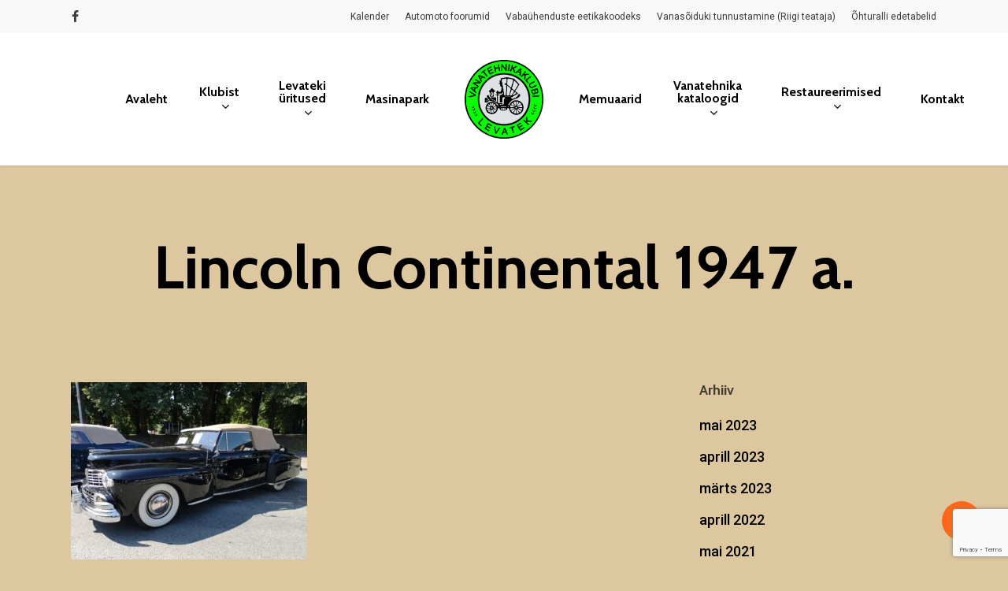

--- FILE ---
content_type: text/html; charset=UTF-8
request_url: https://levatek.eu/lincoln-continental-1947-a/
body_size: 16869
content:
<!doctype html>
<html dir="ltr" lang="et" prefix="og: https://ogp.me/ns#" class="no-js">
<head>
	<meta charset="UTF-8">
	<meta name="viewport" content="width=device-width, initial-scale=1, maximum-scale=1, user-scalable=0" /><title>Lincoln Continental 1947 a. | Levatek</title>

		<!-- All in One SEO 4.9.3 - aioseo.com -->
	<meta name="robots" content="max-image-preview:large" />
	<meta name="author" content="Klubi Levatek"/>
	<link rel="canonical" href="https://levatek.eu/lincoln-continental-1947-a/" />
	<meta name="generator" content="All in One SEO (AIOSEO) 4.9.3" />
		<meta property="og:locale" content="et_EE" />
		<meta property="og:site_name" content="Levatek | Vanatehnikaklubi Levatek" />
		<meta property="og:type" content="article" />
		<meta property="og:title" content="Lincoln Continental 1947 a. | Levatek" />
		<meta property="og:url" content="https://levatek.eu/lincoln-continental-1947-a/" />
		<meta property="article:published_time" content="2023-03-24T10:02:10+00:00" />
		<meta property="article:modified_time" content="2023-05-12T16:02:54+00:00" />
		<script type="application/ld+json" class="aioseo-schema">
			{"@context":"https:\/\/schema.org","@graph":[{"@type":"BreadcrumbList","@id":"https:\/\/levatek.eu\/lincoln-continental-1947-a\/#breadcrumblist","itemListElement":[{"@type":"ListItem","@id":"https:\/\/levatek.eu#listItem","position":1,"name":"Home","item":"https:\/\/levatek.eu","nextItem":{"@type":"ListItem","@id":"https:\/\/levatek.eu\/lincoln-continental-1947-a\/#listItem","name":"Lincoln Continental 1947 a."}},{"@type":"ListItem","@id":"https:\/\/levatek.eu\/lincoln-continental-1947-a\/#listItem","position":2,"name":"Lincoln Continental 1947 a.","previousItem":{"@type":"ListItem","@id":"https:\/\/levatek.eu#listItem","name":"Home"}}]},{"@type":"ItemPage","@id":"https:\/\/levatek.eu\/lincoln-continental-1947-a\/#itempage","url":"https:\/\/levatek.eu\/lincoln-continental-1947-a\/","name":"Lincoln Continental 1947 a. | Levatek","inLanguage":"et","isPartOf":{"@id":"https:\/\/levatek.eu\/#website"},"breadcrumb":{"@id":"https:\/\/levatek.eu\/lincoln-continental-1947-a\/#breadcrumblist"},"author":{"@id":"https:\/\/levatek.eu\/author\/vanatehnikaguru\/#author"},"creator":{"@id":"https:\/\/levatek.eu\/author\/vanatehnikaguru\/#author"},"datePublished":"2023-03-24T12:02:10+02:00","dateModified":"2023-05-12T19:02:54+03:00"},{"@type":"Organization","@id":"https:\/\/levatek.eu\/#organization","name":"Vanatehnikaklubi Levatek","description":"Vanatehnikaklubi Levatek","url":"https:\/\/levatek.eu\/","logo":{"@type":"ImageObject","url":"https:\/\/levatek.eu\/wp-content\/uploads\/2023\/05\/cropped-Vanatehnikaklubi-LEVATEK-logo.png","@id":"https:\/\/levatek.eu\/lincoln-continental-1947-a\/#organizationLogo","width":512,"height":512,"caption":"Vanatehnikaklubi LEVATEK logo"},"image":{"@id":"https:\/\/levatek.eu\/lincoln-continental-1947-a\/#organizationLogo"}},{"@type":"Person","@id":"https:\/\/levatek.eu\/author\/vanatehnikaguru\/#author","url":"https:\/\/levatek.eu\/author\/vanatehnikaguru\/","name":"Klubi Levatek","image":{"@type":"ImageObject","@id":"https:\/\/levatek.eu\/lincoln-continental-1947-a\/#authorImage","url":"https:\/\/secure.gravatar.com\/avatar\/def53b09bc4b2c613a59fd3c7a6172c82f60b552f6b97e630ce022b9ba4ddeec?s=96&d=retro&r=g","width":96,"height":96,"caption":"Klubi Levatek"}},{"@type":"WebSite","@id":"https:\/\/levatek.eu\/#website","url":"https:\/\/levatek.eu\/","name":"Levatek","description":"Vanatehnikaklubi Levatek","inLanguage":"et","publisher":{"@id":"https:\/\/levatek.eu\/#organization"}}]}
		</script>
		<!-- All in One SEO -->

<script id="cookieyes" type="text/javascript" src="https://cdn-cookieyes.com/client_data/a6700068d4334a600f4b6c2b/script.js"></script><link rel='dns-prefetch' href='//www.googletagmanager.com' />
<link rel='dns-prefetch' href='//stats.wp.com' />
<link rel='dns-prefetch' href='//fonts.googleapis.com' />
<link rel="alternate" type="application/rss+xml" title="Levatek &raquo; RSS" href="https://levatek.eu/feed/" />
<link rel="alternate" type="application/rss+xml" title="Levatek &raquo; Kommentaaride RSS" href="https://levatek.eu/comments/feed/" />
<link rel="alternate" type="text/calendar" title="Levatek &raquo; iCal Feed" href="https://levatek.eu/levatek-eu/?ical=1" />
<link rel="alternate" title="oEmbed (JSON)" type="application/json+oembed" href="https://levatek.eu/wp-json/oembed/1.0/embed?url=https%3A%2F%2Flevatek.eu%2Flincoln-continental-1947-a%2F" />
<link rel="alternate" title="oEmbed (XML)" type="text/xml+oembed" href="https://levatek.eu/wp-json/oembed/1.0/embed?url=https%3A%2F%2Flevatek.eu%2Flincoln-continental-1947-a%2F&#038;format=xml" />
<style id='wp-img-auto-sizes-contain-inline-css' type='text/css'>
img:is([sizes=auto i],[sizes^="auto," i]){contain-intrinsic-size:3000px 1500px}
/*# sourceURL=wp-img-auto-sizes-contain-inline-css */
</style>
<style id='wp-emoji-styles-inline-css' type='text/css'>

	img.wp-smiley, img.emoji {
		display: inline !important;
		border: none !important;
		box-shadow: none !important;
		height: 1em !important;
		width: 1em !important;
		margin: 0 0.07em !important;
		vertical-align: -0.1em !important;
		background: none !important;
		padding: 0 !important;
	}
/*# sourceURL=wp-emoji-styles-inline-css */
</style>
<link rel="stylesheet" href="https://levatek.eu/wp-content/cache/minify/a5ff7.css" media="all" />

<style id='global-styles-inline-css' type='text/css'>
:root{--wp--preset--aspect-ratio--square: 1;--wp--preset--aspect-ratio--4-3: 4/3;--wp--preset--aspect-ratio--3-4: 3/4;--wp--preset--aspect-ratio--3-2: 3/2;--wp--preset--aspect-ratio--2-3: 2/3;--wp--preset--aspect-ratio--16-9: 16/9;--wp--preset--aspect-ratio--9-16: 9/16;--wp--preset--color--black: #000000;--wp--preset--color--cyan-bluish-gray: #abb8c3;--wp--preset--color--white: #ffffff;--wp--preset--color--pale-pink: #f78da7;--wp--preset--color--vivid-red: #cf2e2e;--wp--preset--color--luminous-vivid-orange: #ff6900;--wp--preset--color--luminous-vivid-amber: #fcb900;--wp--preset--color--light-green-cyan: #7bdcb5;--wp--preset--color--vivid-green-cyan: #00d084;--wp--preset--color--pale-cyan-blue: #8ed1fc;--wp--preset--color--vivid-cyan-blue: #0693e3;--wp--preset--color--vivid-purple: #9b51e0;--wp--preset--gradient--vivid-cyan-blue-to-vivid-purple: linear-gradient(135deg,rgb(6,147,227) 0%,rgb(155,81,224) 100%);--wp--preset--gradient--light-green-cyan-to-vivid-green-cyan: linear-gradient(135deg,rgb(122,220,180) 0%,rgb(0,208,130) 100%);--wp--preset--gradient--luminous-vivid-amber-to-luminous-vivid-orange: linear-gradient(135deg,rgb(252,185,0) 0%,rgb(255,105,0) 100%);--wp--preset--gradient--luminous-vivid-orange-to-vivid-red: linear-gradient(135deg,rgb(255,105,0) 0%,rgb(207,46,46) 100%);--wp--preset--gradient--very-light-gray-to-cyan-bluish-gray: linear-gradient(135deg,rgb(238,238,238) 0%,rgb(169,184,195) 100%);--wp--preset--gradient--cool-to-warm-spectrum: linear-gradient(135deg,rgb(74,234,220) 0%,rgb(151,120,209) 20%,rgb(207,42,186) 40%,rgb(238,44,130) 60%,rgb(251,105,98) 80%,rgb(254,248,76) 100%);--wp--preset--gradient--blush-light-purple: linear-gradient(135deg,rgb(255,206,236) 0%,rgb(152,150,240) 100%);--wp--preset--gradient--blush-bordeaux: linear-gradient(135deg,rgb(254,205,165) 0%,rgb(254,45,45) 50%,rgb(107,0,62) 100%);--wp--preset--gradient--luminous-dusk: linear-gradient(135deg,rgb(255,203,112) 0%,rgb(199,81,192) 50%,rgb(65,88,208) 100%);--wp--preset--gradient--pale-ocean: linear-gradient(135deg,rgb(255,245,203) 0%,rgb(182,227,212) 50%,rgb(51,167,181) 100%);--wp--preset--gradient--electric-grass: linear-gradient(135deg,rgb(202,248,128) 0%,rgb(113,206,126) 100%);--wp--preset--gradient--midnight: linear-gradient(135deg,rgb(2,3,129) 0%,rgb(40,116,252) 100%);--wp--preset--font-size--small: 13px;--wp--preset--font-size--medium: 20px;--wp--preset--font-size--large: 36px;--wp--preset--font-size--x-large: 42px;--wp--preset--spacing--20: 0.44rem;--wp--preset--spacing--30: 0.67rem;--wp--preset--spacing--40: 1rem;--wp--preset--spacing--50: 1.5rem;--wp--preset--spacing--60: 2.25rem;--wp--preset--spacing--70: 3.38rem;--wp--preset--spacing--80: 5.06rem;--wp--preset--shadow--natural: 6px 6px 9px rgba(0, 0, 0, 0.2);--wp--preset--shadow--deep: 12px 12px 50px rgba(0, 0, 0, 0.4);--wp--preset--shadow--sharp: 6px 6px 0px rgba(0, 0, 0, 0.2);--wp--preset--shadow--outlined: 6px 6px 0px -3px rgb(255, 255, 255), 6px 6px rgb(0, 0, 0);--wp--preset--shadow--crisp: 6px 6px 0px rgb(0, 0, 0);}:root { --wp--style--global--content-size: 1300px;--wp--style--global--wide-size: 1300px; }:where(body) { margin: 0; }.wp-site-blocks > .alignleft { float: left; margin-right: 2em; }.wp-site-blocks > .alignright { float: right; margin-left: 2em; }.wp-site-blocks > .aligncenter { justify-content: center; margin-left: auto; margin-right: auto; }:where(.is-layout-flex){gap: 0.5em;}:where(.is-layout-grid){gap: 0.5em;}.is-layout-flow > .alignleft{float: left;margin-inline-start: 0;margin-inline-end: 2em;}.is-layout-flow > .alignright{float: right;margin-inline-start: 2em;margin-inline-end: 0;}.is-layout-flow > .aligncenter{margin-left: auto !important;margin-right: auto !important;}.is-layout-constrained > .alignleft{float: left;margin-inline-start: 0;margin-inline-end: 2em;}.is-layout-constrained > .alignright{float: right;margin-inline-start: 2em;margin-inline-end: 0;}.is-layout-constrained > .aligncenter{margin-left: auto !important;margin-right: auto !important;}.is-layout-constrained > :where(:not(.alignleft):not(.alignright):not(.alignfull)){max-width: var(--wp--style--global--content-size);margin-left: auto !important;margin-right: auto !important;}.is-layout-constrained > .alignwide{max-width: var(--wp--style--global--wide-size);}body .is-layout-flex{display: flex;}.is-layout-flex{flex-wrap: wrap;align-items: center;}.is-layout-flex > :is(*, div){margin: 0;}body .is-layout-grid{display: grid;}.is-layout-grid > :is(*, div){margin: 0;}body{padding-top: 0px;padding-right: 0px;padding-bottom: 0px;padding-left: 0px;}:root :where(.wp-element-button, .wp-block-button__link){background-color: #32373c;border-width: 0;color: #fff;font-family: inherit;font-size: inherit;font-style: inherit;font-weight: inherit;letter-spacing: inherit;line-height: inherit;padding-top: calc(0.667em + 2px);padding-right: calc(1.333em + 2px);padding-bottom: calc(0.667em + 2px);padding-left: calc(1.333em + 2px);text-decoration: none;text-transform: inherit;}.has-black-color{color: var(--wp--preset--color--black) !important;}.has-cyan-bluish-gray-color{color: var(--wp--preset--color--cyan-bluish-gray) !important;}.has-white-color{color: var(--wp--preset--color--white) !important;}.has-pale-pink-color{color: var(--wp--preset--color--pale-pink) !important;}.has-vivid-red-color{color: var(--wp--preset--color--vivid-red) !important;}.has-luminous-vivid-orange-color{color: var(--wp--preset--color--luminous-vivid-orange) !important;}.has-luminous-vivid-amber-color{color: var(--wp--preset--color--luminous-vivid-amber) !important;}.has-light-green-cyan-color{color: var(--wp--preset--color--light-green-cyan) !important;}.has-vivid-green-cyan-color{color: var(--wp--preset--color--vivid-green-cyan) !important;}.has-pale-cyan-blue-color{color: var(--wp--preset--color--pale-cyan-blue) !important;}.has-vivid-cyan-blue-color{color: var(--wp--preset--color--vivid-cyan-blue) !important;}.has-vivid-purple-color{color: var(--wp--preset--color--vivid-purple) !important;}.has-black-background-color{background-color: var(--wp--preset--color--black) !important;}.has-cyan-bluish-gray-background-color{background-color: var(--wp--preset--color--cyan-bluish-gray) !important;}.has-white-background-color{background-color: var(--wp--preset--color--white) !important;}.has-pale-pink-background-color{background-color: var(--wp--preset--color--pale-pink) !important;}.has-vivid-red-background-color{background-color: var(--wp--preset--color--vivid-red) !important;}.has-luminous-vivid-orange-background-color{background-color: var(--wp--preset--color--luminous-vivid-orange) !important;}.has-luminous-vivid-amber-background-color{background-color: var(--wp--preset--color--luminous-vivid-amber) !important;}.has-light-green-cyan-background-color{background-color: var(--wp--preset--color--light-green-cyan) !important;}.has-vivid-green-cyan-background-color{background-color: var(--wp--preset--color--vivid-green-cyan) !important;}.has-pale-cyan-blue-background-color{background-color: var(--wp--preset--color--pale-cyan-blue) !important;}.has-vivid-cyan-blue-background-color{background-color: var(--wp--preset--color--vivid-cyan-blue) !important;}.has-vivid-purple-background-color{background-color: var(--wp--preset--color--vivid-purple) !important;}.has-black-border-color{border-color: var(--wp--preset--color--black) !important;}.has-cyan-bluish-gray-border-color{border-color: var(--wp--preset--color--cyan-bluish-gray) !important;}.has-white-border-color{border-color: var(--wp--preset--color--white) !important;}.has-pale-pink-border-color{border-color: var(--wp--preset--color--pale-pink) !important;}.has-vivid-red-border-color{border-color: var(--wp--preset--color--vivid-red) !important;}.has-luminous-vivid-orange-border-color{border-color: var(--wp--preset--color--luminous-vivid-orange) !important;}.has-luminous-vivid-amber-border-color{border-color: var(--wp--preset--color--luminous-vivid-amber) !important;}.has-light-green-cyan-border-color{border-color: var(--wp--preset--color--light-green-cyan) !important;}.has-vivid-green-cyan-border-color{border-color: var(--wp--preset--color--vivid-green-cyan) !important;}.has-pale-cyan-blue-border-color{border-color: var(--wp--preset--color--pale-cyan-blue) !important;}.has-vivid-cyan-blue-border-color{border-color: var(--wp--preset--color--vivid-cyan-blue) !important;}.has-vivid-purple-border-color{border-color: var(--wp--preset--color--vivid-purple) !important;}.has-vivid-cyan-blue-to-vivid-purple-gradient-background{background: var(--wp--preset--gradient--vivid-cyan-blue-to-vivid-purple) !important;}.has-light-green-cyan-to-vivid-green-cyan-gradient-background{background: var(--wp--preset--gradient--light-green-cyan-to-vivid-green-cyan) !important;}.has-luminous-vivid-amber-to-luminous-vivid-orange-gradient-background{background: var(--wp--preset--gradient--luminous-vivid-amber-to-luminous-vivid-orange) !important;}.has-luminous-vivid-orange-to-vivid-red-gradient-background{background: var(--wp--preset--gradient--luminous-vivid-orange-to-vivid-red) !important;}.has-very-light-gray-to-cyan-bluish-gray-gradient-background{background: var(--wp--preset--gradient--very-light-gray-to-cyan-bluish-gray) !important;}.has-cool-to-warm-spectrum-gradient-background{background: var(--wp--preset--gradient--cool-to-warm-spectrum) !important;}.has-blush-light-purple-gradient-background{background: var(--wp--preset--gradient--blush-light-purple) !important;}.has-blush-bordeaux-gradient-background{background: var(--wp--preset--gradient--blush-bordeaux) !important;}.has-luminous-dusk-gradient-background{background: var(--wp--preset--gradient--luminous-dusk) !important;}.has-pale-ocean-gradient-background{background: var(--wp--preset--gradient--pale-ocean) !important;}.has-electric-grass-gradient-background{background: var(--wp--preset--gradient--electric-grass) !important;}.has-midnight-gradient-background{background: var(--wp--preset--gradient--midnight) !important;}.has-small-font-size{font-size: var(--wp--preset--font-size--small) !important;}.has-medium-font-size{font-size: var(--wp--preset--font-size--medium) !important;}.has-large-font-size{font-size: var(--wp--preset--font-size--large) !important;}.has-x-large-font-size{font-size: var(--wp--preset--font-size--x-large) !important;}
/*# sourceURL=global-styles-inline-css */
</style>

<link rel="stylesheet" href="https://levatek.eu/wp-content/cache/minify/37b85.css" media="all" />



<style id='salient-social-inline-css' type='text/css'>

  .sharing-default-minimal .nectar-love.loved,
  body .nectar-social[data-color-override="override"].fixed > a:before, 
  body .nectar-social[data-color-override="override"].fixed .nectar-social-inner a,
  .sharing-default-minimal .nectar-social[data-color-override="override"] .nectar-social-inner a:hover,
  .nectar-social.vertical[data-color-override="override"] .nectar-social-inner a:hover {
    background-color: #ff6716;
  }
  .nectar-social.hover .nectar-love.loved,
  .nectar-social.hover > .nectar-love-button a:hover,
  .nectar-social[data-color-override="override"].hover > div a:hover,
  #single-below-header .nectar-social[data-color-override="override"].hover > div a:hover,
  .nectar-social[data-color-override="override"].hover .share-btn:hover,
  .sharing-default-minimal .nectar-social[data-color-override="override"] .nectar-social-inner a {
    border-color: #ff6716;
  }
  #single-below-header .nectar-social.hover .nectar-love.loved i,
  #single-below-header .nectar-social.hover[data-color-override="override"] a:hover,
  #single-below-header .nectar-social.hover[data-color-override="override"] a:hover i,
  #single-below-header .nectar-social.hover .nectar-love-button a:hover i,
  .nectar-love:hover i,
  .hover .nectar-love:hover .total_loves,
  .nectar-love.loved i,
  .nectar-social.hover .nectar-love.loved .total_loves,
  .nectar-social.hover .share-btn:hover, 
  .nectar-social[data-color-override="override"].hover .nectar-social-inner a:hover,
  .nectar-social[data-color-override="override"].hover > div:hover span,
  .sharing-default-minimal .nectar-social[data-color-override="override"] .nectar-social-inner a:not(:hover) i,
  .sharing-default-minimal .nectar-social[data-color-override="override"] .nectar-social-inner a:not(:hover) {
    color: #ff6716;
  }
/*# sourceURL=salient-social-inline-css */
</style>
<link rel="stylesheet" href="https://levatek.eu/wp-content/cache/minify/912b8.css" media="all" />





<style id='main-styles-inline-css' type='text/css'>

		@font-face{
		     font-family:'Open Sans';
		     src:url('https://levatek.eu/wp-content/themes/salient/css/fonts/OpenSans-Light.woff') format('woff');
		     font-weight:300;
		     font-style:normal; 
		}
		 @font-face{
		     font-family:'Open Sans';
		     src:url('https://levatek.eu/wp-content/themes/salient/css/fonts/OpenSans-Regular.woff') format('woff');
		     font-weight:400;
		     font-style:normal; 
		}
		 @font-face{
		     font-family:'Open Sans';
		     src:url('https://levatek.eu/wp-content/themes/salient/css/fonts/OpenSans-SemiBold.woff') format('woff');
		     font-weight:600;
		     font-style:normal; 
		}
		 @font-face{
		     font-family:'Open Sans';
		     src:url('https://levatek.eu/wp-content/themes/salient/css/fonts/OpenSans-Bold.woff') format('woff');
		     font-weight:700;
		     font-style:normal; 
		}
html:not(.page-trans-loaded) { background-color: #ffffff; }
/*# sourceURL=main-styles-inline-css */
</style>
<link rel="stylesheet" href="https://levatek.eu/wp-content/cache/minify/e6bec.css" media="all" />













<style id='dynamic-css-inline-css' type='text/css'>
#header-space{background-color:#ddc79f}@media only screen and (min-width:1000px){body #ajax-content-wrap.no-scroll{min-height:calc(100vh - 210px);height:calc(100vh - 210px)!important;}}@media only screen and (min-width:1000px){#page-header-wrap.fullscreen-header,#page-header-wrap.fullscreen-header #page-header-bg,html:not(.nectar-box-roll-loaded) .nectar-box-roll > #page-header-bg.fullscreen-header,.nectar_fullscreen_zoom_recent_projects,#nectar_fullscreen_rows:not(.afterLoaded) > div{height:calc(100vh - 209px);}.wpb_row.vc_row-o-full-height.top-level,.wpb_row.vc_row-o-full-height.top-level > .col.span_12{min-height:calc(100vh - 209px);}html:not(.nectar-box-roll-loaded) .nectar-box-roll > #page-header-bg.fullscreen-header{top:210px;}.nectar-slider-wrap[data-fullscreen="true"]:not(.loaded),.nectar-slider-wrap[data-fullscreen="true"]:not(.loaded) .swiper-container{height:calc(100vh - 208px)!important;}.admin-bar .nectar-slider-wrap[data-fullscreen="true"]:not(.loaded),.admin-bar .nectar-slider-wrap[data-fullscreen="true"]:not(.loaded) .swiper-container{height:calc(100vh - 208px - 32px)!important;}}.admin-bar[class*="page-template-template-no-header"] .wpb_row.vc_row-o-full-height.top-level,.admin-bar[class*="page-template-template-no-header"] .wpb_row.vc_row-o-full-height.top-level > .col.span_12{min-height:calc(100vh - 32px);}body[class*="page-template-template-no-header"] .wpb_row.vc_row-o-full-height.top-level,body[class*="page-template-template-no-header"] .wpb_row.vc_row-o-full-height.top-level > .col.span_12{min-height:100vh;}@media only screen and (max-width:999px){.using-mobile-browser #nectar_fullscreen_rows:not(.afterLoaded):not([data-mobile-disable="on"]) > div{height:calc(100vh - 112px);}.using-mobile-browser .wpb_row.vc_row-o-full-height.top-level,.using-mobile-browser .wpb_row.vc_row-o-full-height.top-level > .col.span_12,[data-permanent-transparent="1"].using-mobile-browser .wpb_row.vc_row-o-full-height.top-level,[data-permanent-transparent="1"].using-mobile-browser .wpb_row.vc_row-o-full-height.top-level > .col.span_12{min-height:calc(100vh - 112px);}html:not(.nectar-box-roll-loaded) .nectar-box-roll > #page-header-bg.fullscreen-header,.nectar_fullscreen_zoom_recent_projects,.nectar-slider-wrap[data-fullscreen="true"]:not(.loaded),.nectar-slider-wrap[data-fullscreen="true"]:not(.loaded) .swiper-container,#nectar_fullscreen_rows:not(.afterLoaded):not([data-mobile-disable="on"]) > div{height:calc(100vh - 59px);}.wpb_row.vc_row-o-full-height.top-level,.wpb_row.vc_row-o-full-height.top-level > .col.span_12{min-height:calc(100vh - 59px);}body[data-transparent-header="false"] #ajax-content-wrap.no-scroll{min-height:calc(100vh - 59px);height:calc(100vh - 59px);}}.screen-reader-text,.nectar-skip-to-content:not(:focus){border:0;clip:rect(1px,1px,1px,1px);clip-path:inset(50%);height:1px;margin:-1px;overflow:hidden;padding:0;position:absolute!important;width:1px;word-wrap:normal!important;}.row .col img:not([srcset]){width:auto;}.row .col img.img-with-animation.nectar-lazy:not([srcset]){width:100%;}
/*# sourceURL=dynamic-css-inline-css */
</style>
<link rel='stylesheet' id='redux-google-fonts-salient_redux-css' href='https://fonts.googleapis.com/css?family=Roboto%3A500%2C400%7CCabin%3A700%2C400%2C600%2C500%2C400italic&#038;subset=latin&#038;ver=6.9' type='text/css' media='all' />
<script src="https://levatek.eu/wp-content/cache/minify/818c0.js"></script>



<!-- Google tag (gtag.js) snippet added by Site Kit -->
<!-- Google Analytics snippet added by Site Kit -->
<script type="text/javascript" src="https://www.googletagmanager.com/gtag/js?id=GT-M6XFNWR" id="google_gtagjs-js" async></script>
<script type="text/javascript" id="google_gtagjs-js-after">
/* <![CDATA[ */
window.dataLayer = window.dataLayer || [];function gtag(){dataLayer.push(arguments);}
gtag("set","linker",{"domains":["levatek.eu"]});
gtag("js", new Date());
gtag("set", "developer_id.dZTNiMT", true);
gtag("config", "GT-M6XFNWR");
//# sourceURL=google_gtagjs-js-after
/* ]]> */
</script>
<script></script><link rel="https://api.w.org/" href="https://levatek.eu/wp-json/" /><link rel="alternate" title="JSON" type="application/json" href="https://levatek.eu/wp-json/wp/v2/media/11206" /><link rel="EditURI" type="application/rsd+xml" title="RSD" href="https://levatek.eu/xmlrpc.php?rsd" />
<meta name="generator" content="WordPress 6.9" />
<link rel='shortlink' href='https://levatek.eu/?p=11206' />
<meta name="generator" content="Site Kit by Google 1.170.0" /><meta name="google-site-verification" content="GURFWsWeRBamwSeX-NCv_SirVKyl6TwZ3pQq2BnGQJ8" />
            <style type="text/css">
                .progress-wrap {
                    bottom: 50px;
                    height: 46px;
                    width: 46px;
                    border-radius: 46px;
                    background-color: #70d8b6;
                    box-shadow: inset 0 0 0 2px #cccccc;
                }

                .progress-wrap.btn-left-side {
                    left: 50px;
                }

                .progress-wrap.btn-right-side {
                    right: 50px;
                }

				.progress-wrap.btn-center {
					inset-inline: 0;
					margin-inline: auto;
				}

                .progress-wrap::after {
                    width: 46px;
                    height: 46px;
                    color: #1f2029;
                    font-size: 24px;
                    content: '\e900';
                    line-height: 46px;
                }

                .progress-wrap:hover::after {
                    color: #1f2029;
                }

                .progress-wrap svg.progress-circle path {
                    stroke: #1f2029;
                    stroke-width: 2px;
                }

                
                
                
            </style>

			<meta name="tec-api-version" content="v1"><meta name="tec-api-origin" content="https://levatek.eu"><link rel="alternate" href="https://levatek.eu/wp-json/tribe/events/v1/" />	<style>img#wpstats{display:none}</style>
		<script type="text/javascript"> var root = document.getElementsByTagName( "html" )[0]; root.setAttribute( "class", "js" ); </script><meta name="generator" content="Powered by WPBakery Page Builder - drag and drop page builder for WordPress."/>
<link rel="icon" href="https://levatek.eu/wp-content/uploads/2023/05/cropped-Vanatehnikaklubi-LEVATEK-logo-32x32.png" sizes="32x32" />
<link rel="icon" href="https://levatek.eu/wp-content/uploads/2023/05/cropped-Vanatehnikaklubi-LEVATEK-logo-192x192.png" sizes="192x192" />
<link rel="apple-touch-icon" href="https://levatek.eu/wp-content/uploads/2023/05/cropped-Vanatehnikaklubi-LEVATEK-logo-180x180.png" />
<meta name="msapplication-TileImage" content="https://levatek.eu/wp-content/uploads/2023/05/cropped-Vanatehnikaklubi-LEVATEK-logo-270x270.png" />
<noscript><style> .wpb_animate_when_almost_visible { opacity: 1; }</style></noscript><link data-pagespeed-no-defer data-nowprocket data-wpacu-skip data-no-optimize data-noptimize rel='stylesheet' id='main-styles-non-critical-css' href='https://levatek.eu/wp-content/themes/salient/css/build/style-non-critical.css?ver=18.0.2' type='text/css' media='all' />
<link data-pagespeed-no-defer data-nowprocket data-wpacu-skip data-no-optimize data-noptimize rel='stylesheet' id='fancyBox-css' href='https://levatek.eu/wp-content/themes/salient/css/build/plugins/jquery.fancybox.css?ver=3.3.1' type='text/css' media='all' />
<link data-pagespeed-no-defer data-nowprocket data-wpacu-skip data-no-optimize data-noptimize rel='stylesheet' id='nectar-ocm-core-css' href='https://levatek.eu/wp-content/themes/salient/css/build/off-canvas/core.css?ver=18.0.2' type='text/css' media='all' />
<link data-pagespeed-no-defer data-nowprocket data-wpacu-skip data-no-optimize data-noptimize rel='stylesheet' id='nectar-ocm-slide-out-right-material-css' href='https://levatek.eu/wp-content/themes/salient/css/build/off-canvas/slide-out-right-material.css?ver=18.0.2' type='text/css' media='all' />
<link data-pagespeed-no-defer data-nowprocket data-wpacu-skip data-no-optimize data-noptimize rel='stylesheet' id='nectar-ocm-slide-out-right-hover-css' href='https://levatek.eu/wp-content/themes/salient/css/build/off-canvas/slide-out-right-hover.css?ver=18.0.2' type='text/css' media='all' />
</head><body class="attachment wp-singular attachment-template-default single single-attachment postid-11206 attachmentid-11206 attachment-jpeg wp-theme-salient tribe-no-js page-template-salient material wpb-js-composer js-comp-ver-8.6.1 vc_responsive" data-footer-reveal="1" data-footer-reveal-shadow="large" data-header-format="centered-logo-between-menu" data-body-border="off" data-boxed-style="" data-header-breakpoint="1000" data-dropdown-style="minimal" data-cae="easeOutExpo" data-cad="650" data-megamenu-width="full-width" data-aie="fade-in" data-ls="fancybox" data-apte="standard" data-hhun="1" data-fancy-form-rcs="1" data-form-style="default" data-form-submit="regular" data-is="minimal" data-button-style="rounded_shadow" data-user-account-button="false" data-flex-cols="true" data-col-gap="40px" data-header-inherit-rc="false" data-header-search="false" data-animated-anchors="true" data-ajax-transitions="true" data-full-width-header="false" data-slide-out-widget-area="true" data-slide-out-widget-area-style="slide-out-from-right" data-user-set-ocm="off" data-loading-animation="none" data-bg-header="false" data-responsive="1" data-ext-responsive="true" data-ext-padding="90" data-header-resize="0" data-header-color="custom" data-cart="false" data-remove-m-parallax="" data-remove-m-video-bgs="1" data-m-animate="0" data-force-header-trans-color="light" data-smooth-scrolling="0" data-permanent-transparent="false" >
	
	<script type="text/javascript">
	 (function(window, document) {

		document.documentElement.classList.remove("no-js");

		if(navigator.userAgent.match(/(Android|iPod|iPhone|iPad|BlackBerry|IEMobile|Opera Mini)/)) {
			document.body.className += " using-mobile-browser mobile ";
		}
		if(navigator.userAgent.match(/Mac/) && navigator.maxTouchPoints && navigator.maxTouchPoints > 2) {
			document.body.className += " using-ios-device ";
		}

		if( !("ontouchstart" in window) ) {

			var body = document.querySelector("body");
			var winW = window.innerWidth;
			var bodyW = body.clientWidth;

			if (winW > bodyW + 4) {
				body.setAttribute("style", "--scroll-bar-w: " + (winW - bodyW - 4) + "px");
			} else {
				body.setAttribute("style", "--scroll-bar-w: 0px");
			}
		}

	 })(window, document);
   </script><nav aria-label="Skip links" class="nectar-skip-to-content-wrap"><a href="#ajax-content-wrap" class="nectar-skip-to-content">Skip to main content</a></nav><div class="ocm-effect-wrap"><div class="ocm-effect-wrap-inner"><div id="ajax-loading-screen" data-disable-mobile="1" data-disable-fade-on-click="0" data-effect="standard" data-method="standard"><div class="loading-icon none"></div></div>	
	<div id="header-space" data-secondary-header-display="full" data-header-mobile-fixed='1'></div> 
	
		<div id="header-outer" data-has-menu="true" data-has-buttons="no" data-header-button_style="default" data-using-pr-menu="false" data-mobile-fixed="1" data-ptnm="false" data-lhe="animated_underline" data-user-set-bg="#ffffff" data-format="centered-logo-between-menu" data-permanent-transparent="false" data-megamenu-rt="1" data-remove-fixed="0" data-header-resize="0" data-cart="false" data-transparency-option="" data-box-shadow="small" data-shrink-num="6" data-using-secondary="1" data-using-logo="1" data-logo-height="100" data-m-logo-height="36" data-padding="34" data-full-width="false" data-condense="false" >
		
	<div id="header-secondary-outer" class="centered-logo-between-menu" data-mobile="display_full" data-remove-fixed="0" data-lhe="animated_underline" data-secondary-text="false" data-full-width="false" data-mobile-fixed="1" data-permanent-transparent="false" >
		<div class="container">
			<nav aria-label="Secondary Navigation">
				<ul id="social"><li><a target="_blank" rel="noopener" href="https://www.facebook.com/levatek.levatek"><span class="screen-reader-text">facebook</span><i class="fa fa-facebook" aria-hidden="true"></i> </a></li></ul>					<ul class="sf-menu">
						<li id="menu-item-12009" class="menu-item menu-item-type-post_type menu-item-object-page nectar-regular-menu-item menu-item-12009"><a href="https://levatek.eu/kalender/"><span class="menu-title-text">Kalender</span></a></li>
<li id="menu-item-6410" class="menu-item menu-item-type-custom menu-item-object-custom nectar-regular-menu-item menu-item-6410"><a target="_blank" rel="noopener" href="https://forum.automoto.ee/"><span class="menu-title-text">Automoto foorumid</span></a></li>
<li id="menu-item-6440" class="menu-item menu-item-type-custom menu-item-object-custom nectar-regular-menu-item menu-item-6440"><a target="_blank" rel="noopener" href="https://heakodanik.ee/vabauhenduste-eetikakoodeks/"><span class="menu-title-text">Vabaühenduste eetikakoodeks</span></a></li>
<li id="menu-item-6254" class="menu-item menu-item-type-custom menu-item-object-custom nectar-regular-menu-item menu-item-6254"><a target="_blank" rel="noopener" href="https://www.riigiteataja.ee/akt/12743660"><span class="menu-title-text">Vanasõiduki tunnustamine (Riigi teataja)</span></a></li>
<li id="menu-item-12758" class="menu-item menu-item-type-post_type menu-item-object-page nectar-regular-menu-item menu-item-12758"><a href="https://levatek.eu/ohturalli-edetabelid/"><span class="menu-title-text">Õhturalli edetabelid</span></a></li>
					</ul>
					
			</nav>
		</div>
	</div>


<div id="search-outer" class="nectar">
	<div id="search">
		<div class="container">
			 <div id="search-box">
				 <div class="inner-wrap">
					 <div class="col span_12">
						  <form role="search" action="https://levatek.eu/" method="GET">
														 <input type="text" name="s" id="s" value="" aria-label="Search" placeholder="Search" />
							 
						<span>Hit enter to search or ESC to close</span>
						<button aria-label="Search" class="search-box__button" type="submit">Search</button>						</form>
					</div><!--/span_12-->
				</div><!--/inner-wrap-->
			 </div><!--/search-box-->
			 <div id="close"><a href="#" role="button"><span class="screen-reader-text">Close Search</span>
				<span class="close-wrap"> <span class="close-line close-line1" role="presentation"></span> <span class="close-line close-line2" role="presentation"></span> </span>				 </a></div>
		 </div><!--/container-->
	</div><!--/search-->
</div><!--/search-outer-->

<header id="top" role="banner" aria-label="Main Menu">
		<div class="container">
		<div class="row">
			<div class="col span_3">
								<a id="logo" href="https://levatek.eu" data-supplied-ml-starting-dark="false" data-supplied-ml-starting="true" data-supplied-ml="true" class="disable-opacity-transition">
					<img class="stnd skip-lazy default-logo dark-version" width="2363" height="2363" alt="Levatek" src="https://levatek.eu/wp-content/uploads/2023/05/Vanatehnikaklubi-LEVATEK-logo.png" srcset="https://levatek.eu/wp-content/uploads/2023/05/Vanatehnikaklubi-LEVATEK-logo.png 1x, https://levatek.eu/wp-content/uploads/2023/05/Vanatehnikaklubi-LEVATEK-logo.png 2x" /><img class="mobile-only-logo skip-lazy" alt="Levatek" width="2363" height="2363" src="https://levatek.eu/wp-content/uploads/2023/05/Vanatehnikaklubi-LEVATEK-logo.png" />				</a>
							</div><!--/span_3-->

			<div class="col span_9 col_last">
									<div class="nectar-mobile-only mobile-header"><div class="inner"></div></div>
													<div class="slide-out-widget-area-toggle mobile-icon slide-out-from-right" data-custom-color="false" data-icon-animation="simple-transform">
						<div> <a href="#slide-out-widget-area" role="button" aria-label="Navigation Menu" aria-expanded="false" class="closed">
							<span class="screen-reader-text">Menu</span><span aria-hidden="true"> <i class="lines-button x2"> <i class="lines"></i> </i> </span>						</a></div>
					</div>
				
									<nav aria-label="Main Menu">
													<ul class="sf-menu">
								<li id="menu-item-6047" class="menu-item menu-item-type-post_type menu-item-object-page menu-item-home nectar-regular-menu-item menu-item-6047"><a href="https://levatek.eu/"><span class="menu-title-text">Avaleht</span></a></li>
<li id="menu-item-10256" class="menu-item menu-item-type-custom menu-item-object-custom menu-item-has-children nectar-regular-menu-item sf-with-ul menu-item-10256"><a aria-haspopup="true" aria-expanded="false"><span class="menu-title-text">Klubist</span><span class="sf-sub-indicator"><i class="fa fa-angle-down icon-in-menu" aria-hidden="true"></i></span></a>
<ul class="sub-menu">
	<li id="menu-item-6131" class="menu-item menu-item-type-post_type menu-item-object-page nectar-regular-menu-item menu-item-6131"><a href="https://levatek.eu/klubi-tutvustus/"><span class="menu-title-text">Klubi tutvustus</span></a></li>
	<li id="menu-item-6458" class="menu-item menu-item-type-post_type menu-item-object-page nectar-regular-menu-item menu-item-6458"><a href="https://levatek.eu/klubi-liikmed/"><span class="menu-title-text">Klubi liikmed</span></a></li>
	<li id="menu-item-6415" class="menu-item menu-item-type-post_type menu-item-object-page nectar-regular-menu-item menu-item-6415"><a href="https://levatek.eu/vanasoiduki-tunnustajad/"><span class="menu-title-text">Vanasõiduki tunnustajad</span></a></li>
	<li id="menu-item-6385" class="menu-item menu-item-type-post_type menu-item-object-page nectar-regular-menu-item menu-item-6385"><a href="https://levatek.eu/meie-sobrad/"><span class="menu-title-text">Meie sõbrad</span></a></li>
</ul>
</li>
<li id="menu-item-10248" class="menu-item menu-item-type-custom menu-item-object-custom menu-item-has-children nectar-regular-menu-item sf-with-ul menu-item-10248"><a aria-haspopup="true" aria-expanded="false"><span class="menu-title-text">Levateki üritused</span><span class="sf-sub-indicator"><i class="fa fa-angle-down icon-in-menu" aria-hidden="true"></i></span></a>
<ul class="sub-menu">
	<li id="menu-item-9750" class="menu-item menu-item-type-custom menu-item-object-custom menu-item-has-children nectar-regular-menu-item menu-item-9750"><a aria-haspopup="true" aria-expanded="false"><span class="menu-title-text">Õhturalli</span><span class="sf-sub-indicator"><i class="fa fa-angle-right icon-in-menu" aria-hidden="true"></i></span></a>
	<ul class="sub-menu">
		<li id="menu-item-9849" class="menu-item menu-item-type-post_type menu-item-object-page nectar-regular-menu-item menu-item-9849"><a href="https://levatek.eu/ohturalli-edetabelid/"><span class="menu-title-text">Edetabelid</span></a></li>
		<li id="menu-item-13219" class="menu-item menu-item-type-post_type menu-item-object-page nectar-regular-menu-item menu-item-13219"><a href="https://levatek.eu/ohturalli-2025/"><span class="menu-title-text">Õhturalli 2025</span></a></li>
		<li id="menu-item-12604" class="menu-item menu-item-type-post_type menu-item-object-page nectar-regular-menu-item menu-item-12604"><a href="https://levatek.eu/ohturalli-2024/"><span class="menu-title-text">Õhturalli 2024</span></a></li>
		<li id="menu-item-10852" class="menu-item menu-item-type-post_type menu-item-object-page nectar-regular-menu-item menu-item-10852"><a href="https://levatek.eu/ohturalli-2023/"><span class="menu-title-text">Õhturalli 2023</span></a></li>
		<li id="menu-item-10030" class="menu-item menu-item-type-post_type menu-item-object-page nectar-regular-menu-item menu-item-10030"><a href="https://levatek.eu/ohturalli-2022/"><span class="menu-title-text">Õhturalli 2022</span></a></li>
		<li id="menu-item-9277" class="menu-item menu-item-type-post_type menu-item-object-page nectar-regular-menu-item menu-item-9277"><a href="https://levatek.eu/ohturalli-2021/"><span class="menu-title-text">Õhturalli 2021</span></a></li>
		<li id="menu-item-9034" class="menu-item menu-item-type-post_type menu-item-object-page nectar-regular-menu-item menu-item-9034"><a href="https://levatek.eu/ohturalli-2020/"><span class="menu-title-text">Õhturalli 2020</span></a></li>
		<li id="menu-item-10246" class="menu-item menu-item-type-post_type menu-item-object-page nectar-regular-menu-item menu-item-10246"><a href="https://levatek.eu/ohturalli/"><span class="menu-title-text">Õhturalli tutvustus</span></a></li>
	</ul>
</li>
	<li id="menu-item-9753" class="menu-item menu-item-type-custom menu-item-object-custom menu-item-has-children nectar-regular-menu-item menu-item-9753"><a aria-haspopup="true" aria-expanded="false"><span class="menu-title-text">Sulle-Mulle laat</span><span class="sf-sub-indicator"><i class="fa fa-angle-right icon-in-menu" aria-hidden="true"></i></span></a>
	<ul class="sub-menu">
		<li id="menu-item-13186" class="menu-item menu-item-type-post_type menu-item-object-page nectar-regular-menu-item menu-item-13186"><a href="https://levatek.eu/sulle-mulle-2025/"><span class="menu-title-text">Sulle-Mulle 2025</span></a></li>
		<li id="menu-item-12634" class="menu-item menu-item-type-post_type menu-item-object-page nectar-regular-menu-item menu-item-12634"><a href="https://levatek.eu/sulle-mulle-2024/"><span class="menu-title-text">Sulle-Mulle 2024</span></a></li>
		<li id="menu-item-10836" class="menu-item menu-item-type-post_type menu-item-object-page nectar-regular-menu-item menu-item-10836"><a href="https://levatek.eu/sulle-mulle-2023/"><span class="menu-title-text">Sulle-Mulle 2023</span></a></li>
		<li id="menu-item-10184" class="menu-item menu-item-type-post_type menu-item-object-page nectar-regular-menu-item menu-item-10184"><a href="https://levatek.eu/sulle-mulle-2022/"><span class="menu-title-text">Sulle-Mulle 2022</span></a></li>
		<li id="menu-item-10521" class="menu-item menu-item-type-post_type menu-item-object-page nectar-regular-menu-item menu-item-10521"><a href="https://levatek.eu/sulle-mulle-2021/"><span class="menu-title-text">Sulle-Mulle 2021</span></a></li>
		<li id="menu-item-9754" class="menu-item menu-item-type-post_type menu-item-object-page nectar-regular-menu-item menu-item-9754"><a href="https://levatek.eu/sulle-mulle-2020/"><span class="menu-title-text">Sulle-Mulle 2020</span></a></li>
		<li id="menu-item-10245" class="menu-item menu-item-type-post_type menu-item-object-page nectar-regular-menu-item menu-item-10245"><a href="https://levatek.eu/sulle-mulle/"><span class="menu-title-text">Sulle-Mulle tutvustus</span></a></li>
	</ul>
</li>
	<li id="menu-item-10816" class="menu-item menu-item-type-custom menu-item-object-custom menu-item-has-children nectar-regular-menu-item menu-item-10816"><a aria-haspopup="true" aria-expanded="false"><span class="menu-title-text">Hansa Retrosõit</span><span class="sf-sub-indicator"><i class="fa fa-angle-right icon-in-menu" aria-hidden="true"></i></span></a>
	<ul class="sub-menu">
		<li id="menu-item-12572" class="menu-item menu-item-type-post_type menu-item-object-page nectar-regular-menu-item menu-item-12572"><a href="https://levatek.eu/hansa-retrosoit-2024/"><span class="menu-title-text">HansaRetro 2024 &#8211; juubel</span></a></li>
		<li id="menu-item-10817" class="menu-item menu-item-type-post_type menu-item-object-page nectar-regular-menu-item menu-item-10817"><a href="https://levatek.eu/hansa-retrosoit-2023/"><span class="menu-title-text">HansaRetro 2023</span></a></li>
		<li id="menu-item-9358" class="menu-item menu-item-type-post_type menu-item-object-page nectar-regular-menu-item menu-item-9358"><a href="https://levatek.eu/hansa-retrosoit-2022/"><span class="menu-title-text">HansaRetro 2022</span></a></li>
		<li id="menu-item-9749" class="menu-item menu-item-type-post_type menu-item-object-page nectar-regular-menu-item menu-item-9749"><a href="https://levatek.eu/levatek-25/"><span class="menu-title-text">HansaRetro 2020 &#8211; Levatek 25</span></a></li>
		<li id="menu-item-11678" class="menu-item menu-item-type-post_type menu-item-object-page nectar-regular-menu-item menu-item-11678"><a href="https://levatek.eu/hansa-retrosoit-2019/"><span class="menu-title-text">HansaRetro 2019</span></a></li>
	</ul>
</li>
	<li id="menu-item-10951" class="menu-item menu-item-type-post_type menu-item-object-page nectar-regular-menu-item menu-item-10951"><a href="https://levatek.eu/motoexotica-2022/"><span class="menu-title-text">Motoexotica 2022</span></a></li>
	<li id="menu-item-10446" class="menu-item menu-item-type-post_type menu-item-object-page nectar-regular-menu-item menu-item-10446"><a href="https://levatek.eu/sillamae-linnapaevad-2022/"><span class="menu-title-text">Sillamäe linnapäevad 2022</span></a></li>
	<li id="menu-item-11072" class="menu-item menu-item-type-post_type menu-item-object-page nectar-regular-menu-item menu-item-11072"><a href="https://levatek.eu/motoshow-2021/"><span class="menu-title-text">Motoshow 2021</span></a></li>
	<li id="menu-item-9752" class="menu-item menu-item-type-post_type menu-item-object-page nectar-regular-menu-item menu-item-9752"><a href="https://levatek.eu/vanasoidukite-suursoit-2020/"><span class="menu-title-text">Vanasõidukite Suursõit 2020</span></a></li>
	<li id="menu-item-9751" class="menu-item menu-item-type-post_type menu-item-object-page nectar-regular-menu-item menu-item-9751"><a href="https://levatek.eu/vainamere-soit-2020/"><span class="menu-title-text">Väinamere sõit 2020</span></a></li>
</ul>
</li>
<li id="menu-item-6551" class="menu-item menu-item-type-post_type menu-item-object-page nectar-regular-menu-item menu-item-6551"><a href="https://levatek.eu/masinapark/"><span class="menu-title-text">Masinapark</span></a></li>
<li id="menu-item-6995" class="menu-item menu-item-type-post_type menu-item-object-page nectar-regular-menu-item menu-item-6995"><a href="https://levatek.eu/memuaarid/"><span class="menu-title-text">Memuaarid</span></a></li>
<li id="menu-item-8994" class="menu-item menu-item-type-custom menu-item-object-custom menu-item-has-children nectar-regular-menu-item sf-with-ul menu-item-8994"><a aria-haspopup="true" aria-expanded="false"><span class="menu-title-text">Vanatehnika kataloogid</span><span class="sf-sub-indicator"><i class="fa fa-angle-down icon-in-menu" aria-hidden="true"></i></span></a>
<ul class="sub-menu">
	<li id="menu-item-8996" class="menu-item menu-item-type-post_type menu-item-object-page nectar-regular-menu-item menu-item-8996"><a href="https://levatek.eu/autode-kasiraamatud/"><span class="menu-title-text">Autode käsiraamatud</span></a></li>
	<li id="menu-item-8995" class="menu-item menu-item-type-post_type menu-item-object-page nectar-regular-menu-item menu-item-8995"><a href="https://levatek.eu/mootorrataste-kasiraamatud/"><span class="menu-title-text">Mootorrataste käsiraamatud</span></a></li>
	<li id="menu-item-9921" class="menu-item menu-item-type-post_type menu-item-object-page nectar-regular-menu-item menu-item-9921"><a href="https://levatek.eu/ajakirjad/"><span class="menu-title-text">EW aegsed ajakirjad</span></a></li>
</ul>
</li>
<li id="menu-item-11668" class="menu-item menu-item-type-custom menu-item-object-custom menu-item-has-children nectar-regular-menu-item sf-with-ul menu-item-11668"><a aria-haspopup="true" aria-expanded="false"><span class="menu-title-text">Restaureerimised</span><span class="sf-sub-indicator"><i class="fa fa-angle-down icon-in-menu" aria-hidden="true"></i></span></a>
<ul class="sub-menu">
	<li id="menu-item-11667" class="menu-item menu-item-type-post_type menu-item-object-page nectar-regular-menu-item menu-item-11667"><a href="https://levatek.eu/moskvits-401-420/"><span class="menu-title-text">Moskvitš 401-420</span></a></li>
	<li id="menu-item-11666" class="menu-item menu-item-type-post_type menu-item-object-page nectar-regular-menu-item menu-item-11666"><a href="https://levatek.eu/ikarus-256/"><span class="menu-title-text">Ikarus 256</span></a></li>
	<li id="menu-item-11665" class="menu-item menu-item-type-post_type menu-item-object-page nectar-regular-menu-item menu-item-11665"><a href="https://levatek.eu/fiat-503/"><span class="menu-title-text">Fiat 503</span></a></li>
	<li id="menu-item-11664" class="menu-item menu-item-type-post_type menu-item-object-page nectar-regular-menu-item menu-item-11664"><a href="https://levatek.eu/invasoiduk-smz-s-3a/"><span class="menu-title-text">Invasõiduk SMZ S-3A</span></a></li>
	<li id="menu-item-11663" class="menu-item menu-item-type-post_type menu-item-object-page nectar-regular-menu-item menu-item-11663"><a href="https://levatek.eu/mercedes-benz-230/"><span class="menu-title-text">Mercedes-Benz 230</span></a></li>
</ul>
</li>
<li id="menu-item-6180" class="menu-item menu-item-type-post_type menu-item-object-page nectar-regular-menu-item menu-item-6180"><a href="https://levatek.eu/kontakt/"><span class="menu-title-text">Kontakt</span></a></li>
							</ul>
													<ul class="buttons sf-menu" data-user-set-ocm="off"></ul>
						
					</nav>

					<div class="logo-spacing" data-using-image="true"><img class="hidden-logo skip-lazy" alt="Levatek" width="2363" height="2363" src="https://levatek.eu/wp-content/uploads/2023/05/Vanatehnikaklubi-LEVATEK-logo.png" /></div>
				</div><!--/span_9-->

				
			</div><!--/row-->
					</div><!--/container-->
	</header>		
	</div>
		<div id="ajax-content-wrap">


<div class="container-wrap" data-midnight="dark" data-remove-post-date="1" data-remove-post-author="1" data-remove-post-comment-number="1">
	<div class="container main-content" role="main">

		
	  <div class="row heading-title hentry" data-header-style="default_minimal">
		<div class="col span_12 section-title blog-title">
										  <h1 class="entry-title">Lincoln Continental 1947 a.</h1>

					</div><!--/section-title-->
	  </div><!--/row-->

	
		<div class="row">

			
			<div class="post-area col  span_9" role="main">

			
<article id="post-11206" class="post-11206 attachment type-attachment status-inherit">
  
  <div class="inner-wrap">

		<div class="post-content" data-hide-featured-media="0">
      
        <div class="content-inner"><p class="attachment"><a href='https://levatek.eu/wp-content/uploads/2023/03/Lincoln-Continental-1947-a..jpg'><img fetchpriority="high" decoding="async" width="300" height="225" src="https://levatek.eu/wp-content/uploads/2023/03/Lincoln-Continental-1947-a.-300x225.jpg" class="attachment-medium size-medium" alt="Lincoln Continental 1947" srcset="https://levatek.eu/wp-content/uploads/2023/03/Lincoln-Continental-1947-a.-300x225.jpg 300w, https://levatek.eu/wp-content/uploads/2023/03/Lincoln-Continental-1947-a.-1024x768.jpg 1024w, https://levatek.eu/wp-content/uploads/2023/03/Lincoln-Continental-1947-a.-768x576.jpg 768w, https://levatek.eu/wp-content/uploads/2023/03/Lincoln-Continental-1947-a.-1536x1152.jpg 1536w, https://levatek.eu/wp-content/uploads/2023/03/Lincoln-Continental-1947-a..jpg 1824w" sizes="(max-width: 300px) 100vw, 300px" /></a></p>
</div>        
      </div><!--/post-content-->
      
    </div><!--/inner-wrap-->
    
</article>
		</div><!--/post-area-->

			
				<div id="sidebar" data-nectar-ss="false" class="col span_3 col_last">
					<div id="archives-2" class="widget widget_archive"><h4>Arhiiv</h4>
			<ul>
					<li><a href='https://levatek.eu/2023/05/'>mai 2023</a></li>
	<li><a href='https://levatek.eu/2023/04/'>aprill 2023</a></li>
	<li><a href='https://levatek.eu/2023/03/'>märts 2023</a></li>
	<li><a href='https://levatek.eu/2022/04/'>aprill 2022</a></li>
	<li><a href='https://levatek.eu/2021/05/'>mai 2021</a></li>
	<li><a href='https://levatek.eu/2021/04/'>aprill 2021</a></li>
	<li><a href='https://levatek.eu/2021/02/'>veebruar 2021</a></li>
	<li><a href='https://levatek.eu/2020/04/'>aprill 2020</a></li>
	<li><a href='https://levatek.eu/2015/03/'>märts 2015</a></li>
			</ul>

			</div><div id="categories-2" class="widget widget_categories"><h4>Rubriigid</h4>
			<ul>
					<li class="cat-item cat-item-57"><a href="https://levatek.eu/category/4x4/">4&#215;4</a>
</li>
	<li class="cat-item cat-item-33"><a href="https://levatek.eu/category/ajalugu/">ajalugu</a>
</li>
	<li class="cat-item cat-item-154"><a href="https://levatek.eu/category/ameerika-autod/">ameerika autod</a>
</li>
	<li class="cat-item cat-item-159"><a href="https://levatek.eu/category/bmw/">bmw</a>
</li>
	<li class="cat-item cat-item-67"><a href="https://levatek.eu/category/bussid/">bussid</a>
</li>
	<li class="cat-item cat-item-181"><a href="https://levatek.eu/category/chevrolet/">chevrolet</a>
</li>
	<li class="cat-item cat-item-155"><a href="https://levatek.eu/category/ford/">ford</a>
</li>
	<li class="cat-item cat-item-129"><a href="https://levatek.eu/category/gaz/">gaz</a>
</li>
	<li class="cat-item cat-item-179"><a href="https://levatek.eu/category/harley-davidson/">harley-davidson</a>
</li>
	<li class="cat-item cat-item-170"><a href="https://levatek.eu/category/ikarus/">ikarus</a>
</li>
	<li class="cat-item cat-item-147"><a href="https://levatek.eu/category/inglise-autod/">inglise autod</a>
</li>
	<li class="cat-item cat-item-173"><a href="https://levatek.eu/category/invasoiduk/">invasõiduk</a>
</li>
	<li class="cat-item cat-item-137"><a href="https://levatek.eu/category/jaapani-autod/">jaapani autod</a>
</li>
	<li class="cat-item cat-item-153"><a href="https://levatek.eu/category/jaguar/">jaguar</a>
</li>
	<li class="cat-item cat-item-195"><a href="https://levatek.eu/category/kabriolett/">kabriolett</a>
</li>
	<li class="cat-item cat-item-188"><a href="https://levatek.eu/category/klubi-ajalugu/">klubi ajalugu</a>
</li>
	<li class="cat-item cat-item-198"><a href="https://levatek.eu/category/kupee/">kupee</a>
</li>
	<li class="cat-item cat-item-164"><a href="https://levatek.eu/category/land-rover/">land rover</a>
</li>
	<li class="cat-item cat-item-144"><a href="https://levatek.eu/category/limusiin/">limusiin</a>
</li>
	<li class="cat-item cat-item-165"><a href="https://levatek.eu/category/maastikuautod/">maastikuautod</a>
</li>
	<li class="cat-item cat-item-49"><a href="https://levatek.eu/category/memuaarid/">memuaarid</a>
</li>
	<li class="cat-item cat-item-141"><a href="https://levatek.eu/category/mersu/">mersu</a>
</li>
	<li class="cat-item cat-item-47"><a href="https://levatek.eu/category/mootorrattad/">mootorrattad</a>
</li>
	<li class="cat-item cat-item-142"><a href="https://levatek.eu/category/mosse/">mosse</a>
</li>
	<li class="cat-item cat-item-194"><a href="https://levatek.eu/category/must-number/">must number</a>
</li>
	<li class="cat-item cat-item-193"><a href="https://levatek.eu/category/opel/">opel</a>
</li>
	<li class="cat-item cat-item-171"><a href="https://levatek.eu/category/pobeda/">pobeda</a>
</li>
	<li class="cat-item cat-item-161"><a href="https://levatek.eu/category/prantsuse-autod/">prantsuse autod</a>
</li>
	<li class="cat-item cat-item-162"><a href="https://levatek.eu/category/renault/">renault</a>
</li>
	<li class="cat-item cat-item-149"><a href="https://levatek.eu/category/rootsi-autod/">rootsi autod</a>
</li>
	<li class="cat-item cat-item-116"><a href="https://levatek.eu/category/saksa-autod/">saksa autod</a>
</li>
	<li class="cat-item cat-item-44"><a href="https://levatek.eu/category/soiduautod/">sõiduautod</a>
</li>
	<li class="cat-item cat-item-166"><a href="https://levatek.eu/category/sojatehnika/">sõjatehnika</a>
</li>
	<li class="cat-item cat-item-184"><a href="https://levatek.eu/category/tartu-bussid/">tartu bussid</a>
</li>
	<li class="cat-item cat-item-61"><a href="https://levatek.eu/category/toyota/">toyota</a>
</li>
	<li class="cat-item cat-item-143"><a href="https://levatek.eu/category/tsaika/">tšaika</a>
</li>
	<li class="cat-item cat-item-169"><a href="https://levatek.eu/category/ungari-bussid/">ungari bussid</a>
</li>
	<li class="cat-item cat-item-197"><a href="https://levatek.eu/category/usa-raud/">usa raud</a>
</li>
	<li class="cat-item cat-item-68"><a href="https://levatek.eu/category/vene-autod/">vene autod</a>
</li>
	<li class="cat-item cat-item-63"><a href="https://levatek.eu/category/veoautod/">veoautod</a>
</li>
	<li class="cat-item cat-item-140"><a href="https://levatek.eu/category/villis/">villis</a>
</li>
	<li class="cat-item cat-item-139"><a href="https://levatek.eu/category/volga/">volga</a>
</li>
	<li class="cat-item cat-item-150"><a href="https://levatek.eu/category/volvo/">volvo</a>
</li>
			</ul>

			</div>				</div><!--/sidebar-->

			
		</div><!--/row-->

		<div class="row">

			
			<div class="comments-section" data-author-bio="false">
				
<div class="comment-wrap " data-midnight="dark" data-comments-open="false">


			<!-- If comments are closed. -->
		<!--<p class="nocomments">Comments are closed.</p>-->

	


</div>			</div>

		</div><!--/row-->

	</div><!--/container main-content-->
	</div><!--/container-wrap-->

<div class="nectar-social fixed" data-position="" data-rm-love="0" data-color-override="override"><a href="#"><span class="screen-reader-text">Share</span><i class="icon-default-style steadysets-icon-share"></i></a><div class="nectar-social-inner"><a class='facebook-share nectar-sharing' href='#' title='Share this'> <i class='fa fa-facebook'></i> <span class='social-text'>Share</span> </a></div></div>
<div id="footer-outer" data-cols="4" data-custom-color="true" data-disable-copyright="false" data-matching-section-color="false" data-copyright-line="true" data-using-bg-img="false" data-bg-img-overlay="0.8" data-full-width="false" data-using-widget-area="true" data-link-hover="underline"role="contentinfo">
	
		
	<div id="footer-widgets" data-has-widgets="true" data-cols="4">
		
		<div class="container">
			
						
			<div class="row">
				
								
				<div class="col span_3">
					<div id="fbw_id-3" class="widget widget_fbw_id"><h4>Facebook fotoalbum</h4>        <div class="fb-widget-container" style="position: relative; min-height: 125px;">
            <div class="fb_loader" style="text-align: center !important;">
                <img src="https://levatek.eu/wp-content/plugins/facebook-pagelike-widget/assets/images/loader.gif" alt="Loading..." />
            </div>

            <div id="fb-root"></div>
            <div class="fb-page" 
                data-href="https://www.facebook.com/VanatehnikaFotoalbum" 
                data-width="300" 
                data-height="125" 
                data-small-header="false" 
                data-adapt-container-width="false" 
                data-hide-cover="false" 
                data-show-facepile="false" 
                data-tabs="timeline" 
                data-lazy="false"
                data-xfbml-parse-ignore="false">
            </div>
        </div>
        </div>					</div>
					
											
						<div class="col span_3">
							
		<div id="recent-posts-3" class="widget widget_recent_entries">
		<h4>Memuaarid</h4>
		<ul>
											<li>
					<a href="https://levatek.eu/maksa-tanki-t34-ajalugu/">Mäksa tanki T-34/85 ajalugu</a>
									</li>
											<li>
					<a href="https://levatek.eu/tartu-autobuss-ta6-1/">Tartu autobuss TA6-1</a>
									</li>
											<li>
					<a href="https://levatek.eu/uhe-pobi-lugu/">Ühe Pobi lugu. GAZ M20 Pobeda</a>
									</li>
											<li>
					<a href="https://levatek.eu/pilgupuudja-adler-junior/">Pilgupüüdja Adler Junior</a>
									</li>
					</ul>

		</div>								
							</div>
							
												
						
													<div class="col span_3">
								<div id="text-2" class="widget widget_text"><h4>Kontakt</h4>			<div class="textwidget"><ul>
<li>MTÜ Vanatehnikaklubi Levatek</li>
<li>Registrikood: 80101560</li>
<li>Ringtee 45 Tartu 51105</li>
</ul>
<p><a href="mailto:levatek@levatek.eu">levatek@levatek.eu</a></p>
</div>
		</div>									
								</div>
														
															<div class="col span_3">
									<div id="media_image-3" class="widget widget_media_image"><a href="https://levatek.eu"><img width="150" height="150" src="https://levatek.eu/wp-content/uploads/2023/05/Vanatehnikaklubi-LEVATEK-logo-150x150.png" class="image wp-image-12041  attachment-thumbnail size-thumbnail" alt="Vanatehnikaklubi LEVATEK logo" style="max-width: 100%; height: auto;" decoding="async" srcset="https://levatek.eu/wp-content/uploads/2023/05/Vanatehnikaklubi-LEVATEK-logo-150x150.png 150w, https://levatek.eu/wp-content/uploads/2023/05/Vanatehnikaklubi-LEVATEK-logo-300x300.png 300w, https://levatek.eu/wp-content/uploads/2023/05/Vanatehnikaklubi-LEVATEK-logo-1024x1024.png 1024w, https://levatek.eu/wp-content/uploads/2023/05/Vanatehnikaklubi-LEVATEK-logo-768x768.png 768w, https://levatek.eu/wp-content/uploads/2023/05/Vanatehnikaklubi-LEVATEK-logo-1536x1536.png 1536w, https://levatek.eu/wp-content/uploads/2023/05/Vanatehnikaklubi-LEVATEK-logo-2048x2048.png 2048w, https://levatek.eu/wp-content/uploads/2023/05/Vanatehnikaklubi-LEVATEK-logo-100x100.png 100w, https://levatek.eu/wp-content/uploads/2023/05/Vanatehnikaklubi-LEVATEK-logo-140x140.png 140w, https://levatek.eu/wp-content/uploads/2023/05/Vanatehnikaklubi-LEVATEK-logo-500x500.png 500w, https://levatek.eu/wp-content/uploads/2023/05/Vanatehnikaklubi-LEVATEK-logo-350x350.png 350w, https://levatek.eu/wp-content/uploads/2023/05/Vanatehnikaklubi-LEVATEK-logo-1000x1000.png 1000w, https://levatek.eu/wp-content/uploads/2023/05/Vanatehnikaklubi-LEVATEK-logo-800x800.png 800w" sizes="(max-width: 150px) 100vw, 150px" /></a></div>										
									</div>
																
							</div>
													</div><!--/container-->
					</div><!--/footer-widgets-->
					
					
  <div class="row" id="copyright" data-layout="centered">

	<div class="container">

				<div class="col span_5">

			
  				<div class="widget">
  				</div>
  			<p>&copy; 2026 Levatek. </p>
		</div><!--/span_5-->
		
	  <div class="col span_7 col_last">
      <ul class="social">
              </ul>
	  </div><!--/span_7-->

	  
	</div><!--/container-->
  </div><!--/row-->
		
</div><!--/footer-outer-->


	<div id="slide-out-widget-area-bg" class="slide-out-from-right light">
				</div>

		<div id="slide-out-widget-area" role="dialog" aria-modal="true" aria-label="Off Canvas Menu" class="slide-out-from-right" data-dropdown-func="separate-dropdown-parent-link" data-back-txt="Back">

			<div class="inner-wrap">
			<div class="inner" data-prepend-menu-mobile="false">

				<a class="slide_out_area_close" href="#"><span class="screen-reader-text">Close Menu</span>
					<span class="close-wrap"> <span class="close-line close-line1" role="presentation"></span> <span class="close-line close-line2" role="presentation"></span> </span>				</a>


									<div class="off-canvas-menu-container mobile-only" role="navigation">

						
						<ul class="menu">
							<li class="menu-item menu-item-type-post_type menu-item-object-page menu-item-home menu-item-6047"><a href="https://levatek.eu/">Avaleht</a></li>
<li class="menu-item menu-item-type-custom menu-item-object-custom menu-item-has-children menu-item-10256"><a aria-haspopup="true" aria-expanded="false">Klubist</a>
<ul class="sub-menu">
	<li class="menu-item menu-item-type-post_type menu-item-object-page menu-item-6131"><a href="https://levatek.eu/klubi-tutvustus/">Klubi tutvustus</a></li>
	<li class="menu-item menu-item-type-post_type menu-item-object-page menu-item-6458"><a href="https://levatek.eu/klubi-liikmed/">Klubi liikmed</a></li>
	<li class="menu-item menu-item-type-post_type menu-item-object-page menu-item-6415"><a href="https://levatek.eu/vanasoiduki-tunnustajad/">Vanasõiduki tunnustajad</a></li>
	<li class="menu-item menu-item-type-post_type menu-item-object-page menu-item-6385"><a href="https://levatek.eu/meie-sobrad/">Meie sõbrad</a></li>
</ul>
</li>
<li class="menu-item menu-item-type-custom menu-item-object-custom menu-item-has-children menu-item-10248"><a aria-haspopup="true" aria-expanded="false">Levateki üritused</a>
<ul class="sub-menu">
	<li class="menu-item menu-item-type-custom menu-item-object-custom menu-item-has-children menu-item-9750"><a aria-haspopup="true" aria-expanded="false">Õhturalli</a>
	<ul class="sub-menu">
		<li class="menu-item menu-item-type-post_type menu-item-object-page menu-item-9849"><a href="https://levatek.eu/ohturalli-edetabelid/">Edetabelid</a></li>
		<li class="menu-item menu-item-type-post_type menu-item-object-page menu-item-13219"><a href="https://levatek.eu/ohturalli-2025/">Õhturalli 2025</a></li>
		<li class="menu-item menu-item-type-post_type menu-item-object-page menu-item-12604"><a href="https://levatek.eu/ohturalli-2024/">Õhturalli 2024</a></li>
		<li class="menu-item menu-item-type-post_type menu-item-object-page menu-item-10852"><a href="https://levatek.eu/ohturalli-2023/">Õhturalli 2023</a></li>
		<li class="menu-item menu-item-type-post_type menu-item-object-page menu-item-10030"><a href="https://levatek.eu/ohturalli-2022/">Õhturalli 2022</a></li>
		<li class="menu-item menu-item-type-post_type menu-item-object-page menu-item-9277"><a href="https://levatek.eu/ohturalli-2021/">Õhturalli 2021</a></li>
		<li class="menu-item menu-item-type-post_type menu-item-object-page menu-item-9034"><a href="https://levatek.eu/ohturalli-2020/">Õhturalli 2020</a></li>
		<li class="menu-item menu-item-type-post_type menu-item-object-page menu-item-10246"><a href="https://levatek.eu/ohturalli/">Õhturalli tutvustus</a></li>
	</ul>
</li>
	<li class="menu-item menu-item-type-custom menu-item-object-custom menu-item-has-children menu-item-9753"><a aria-haspopup="true" aria-expanded="false">Sulle-Mulle laat</a>
	<ul class="sub-menu">
		<li class="menu-item menu-item-type-post_type menu-item-object-page menu-item-13186"><a href="https://levatek.eu/sulle-mulle-2025/">Sulle-Mulle 2025</a></li>
		<li class="menu-item menu-item-type-post_type menu-item-object-page menu-item-12634"><a href="https://levatek.eu/sulle-mulle-2024/">Sulle-Mulle 2024</a></li>
		<li class="menu-item menu-item-type-post_type menu-item-object-page menu-item-10836"><a href="https://levatek.eu/sulle-mulle-2023/">Sulle-Mulle 2023</a></li>
		<li class="menu-item menu-item-type-post_type menu-item-object-page menu-item-10184"><a href="https://levatek.eu/sulle-mulle-2022/">Sulle-Mulle 2022</a></li>
		<li class="menu-item menu-item-type-post_type menu-item-object-page menu-item-10521"><a href="https://levatek.eu/sulle-mulle-2021/">Sulle-Mulle 2021</a></li>
		<li class="menu-item menu-item-type-post_type menu-item-object-page menu-item-9754"><a href="https://levatek.eu/sulle-mulle-2020/">Sulle-Mulle 2020</a></li>
		<li class="menu-item menu-item-type-post_type menu-item-object-page menu-item-10245"><a href="https://levatek.eu/sulle-mulle/">Sulle-Mulle tutvustus</a></li>
	</ul>
</li>
	<li class="menu-item menu-item-type-custom menu-item-object-custom menu-item-has-children menu-item-10816"><a aria-haspopup="true" aria-expanded="false">Hansa Retrosõit</a>
	<ul class="sub-menu">
		<li class="menu-item menu-item-type-post_type menu-item-object-page menu-item-12572"><a href="https://levatek.eu/hansa-retrosoit-2024/">HansaRetro 2024 &#8211; juubel</a></li>
		<li class="menu-item menu-item-type-post_type menu-item-object-page menu-item-10817"><a href="https://levatek.eu/hansa-retrosoit-2023/">HansaRetro 2023</a></li>
		<li class="menu-item menu-item-type-post_type menu-item-object-page menu-item-9358"><a href="https://levatek.eu/hansa-retrosoit-2022/">HansaRetro 2022</a></li>
		<li class="menu-item menu-item-type-post_type menu-item-object-page menu-item-9749"><a href="https://levatek.eu/levatek-25/">HansaRetro 2020 &#8211; Levatek 25</a></li>
		<li class="menu-item menu-item-type-post_type menu-item-object-page menu-item-11678"><a href="https://levatek.eu/hansa-retrosoit-2019/">HansaRetro 2019</a></li>
	</ul>
</li>
	<li class="menu-item menu-item-type-post_type menu-item-object-page menu-item-10951"><a href="https://levatek.eu/motoexotica-2022/">Motoexotica 2022</a></li>
	<li class="menu-item menu-item-type-post_type menu-item-object-page menu-item-10446"><a href="https://levatek.eu/sillamae-linnapaevad-2022/">Sillamäe linnapäevad 2022</a></li>
	<li class="menu-item menu-item-type-post_type menu-item-object-page menu-item-11072"><a href="https://levatek.eu/motoshow-2021/">Motoshow 2021</a></li>
	<li class="menu-item menu-item-type-post_type menu-item-object-page menu-item-9752"><a href="https://levatek.eu/vanasoidukite-suursoit-2020/">Vanasõidukite Suursõit 2020</a></li>
	<li class="menu-item menu-item-type-post_type menu-item-object-page menu-item-9751"><a href="https://levatek.eu/vainamere-soit-2020/">Väinamere sõit 2020</a></li>
</ul>
</li>
<li class="menu-item menu-item-type-post_type menu-item-object-page menu-item-6551"><a href="https://levatek.eu/masinapark/">Masinapark</a></li>
<li class="menu-item menu-item-type-post_type menu-item-object-page menu-item-6995"><a href="https://levatek.eu/memuaarid/">Memuaarid</a></li>
<li class="menu-item menu-item-type-custom menu-item-object-custom menu-item-has-children menu-item-8994"><a aria-haspopup="true" aria-expanded="false">Vanatehnika kataloogid</a>
<ul class="sub-menu">
	<li class="menu-item menu-item-type-post_type menu-item-object-page menu-item-8996"><a href="https://levatek.eu/autode-kasiraamatud/">Autode käsiraamatud</a></li>
	<li class="menu-item menu-item-type-post_type menu-item-object-page menu-item-8995"><a href="https://levatek.eu/mootorrataste-kasiraamatud/">Mootorrataste käsiraamatud</a></li>
	<li class="menu-item menu-item-type-post_type menu-item-object-page menu-item-9921"><a href="https://levatek.eu/ajakirjad/">EW aegsed ajakirjad</a></li>
</ul>
</li>
<li class="menu-item menu-item-type-custom menu-item-object-custom menu-item-has-children menu-item-11668"><a aria-haspopup="true" aria-expanded="false">Restaureerimised</a>
<ul class="sub-menu">
	<li class="menu-item menu-item-type-post_type menu-item-object-page menu-item-11667"><a href="https://levatek.eu/moskvits-401-420/">Moskvitš 401-420</a></li>
	<li class="menu-item menu-item-type-post_type menu-item-object-page menu-item-11666"><a href="https://levatek.eu/ikarus-256/">Ikarus 256</a></li>
	<li class="menu-item menu-item-type-post_type menu-item-object-page menu-item-11665"><a href="https://levatek.eu/fiat-503/">Fiat 503</a></li>
	<li class="menu-item menu-item-type-post_type menu-item-object-page menu-item-11664"><a href="https://levatek.eu/invasoiduk-smz-s-3a/">Invasõiduk SMZ S-3A</a></li>
	<li class="menu-item menu-item-type-post_type menu-item-object-page menu-item-11663"><a href="https://levatek.eu/mercedes-benz-230/">Mercedes-Benz 230</a></li>
</ul>
</li>
<li class="menu-item menu-item-type-post_type menu-item-object-page menu-item-6180"><a href="https://levatek.eu/kontakt/">Kontakt</a></li>

						</ul>

						<ul class="menu secondary-header-items">
													</ul>
					</div>
					
				</div>

				<div class="bottom-meta-wrap"><ul class="off-canvas-social-links"><li><a target="_blank" rel="noopener" href="https://www.facebook.com/levatek.levatek"><span class="screen-reader-text">facebook</span><i class="fa fa-facebook"></i></a></li></ul></div><!--/bottom-meta-wrap--></div> <!--/inner-wrap-->
				</div>
		
</div> <!--/ajax-content-wrap-->

	<a id="to-top" aria-label="Back to top" role="button" href="#" class="mobile-enabled"><i role="presentation" class="fa fa-angle-up"></i></a>
	</div></div><!--/ocm-effect-wrap--><script type="speculationrules">
{"prefetch":[{"source":"document","where":{"and":[{"href_matches":"/*"},{"not":{"href_matches":["/wp-*.php","/wp-admin/*","/wp-content/uploads/*","/wp-content/*","/wp-content/plugins/*","/wp-content/themes/salient/*","/*\\?(.+)"]}},{"not":{"selector_matches":"a[rel~=\"nofollow\"]"}},{"not":{"selector_matches":".no-prefetch, .no-prefetch a"}}]},"eagerness":"conservative"}]}
</script>

            <div class="progress-wrap btn-left-side">
				                    <svg class="progress-circle" width="100%" height="100%" viewBox="-1 -1 102 102">
                        <path d="M50,1 a49,49 0 0,1 0,98 a49,49 0 0,1 0,-98"/>
                    </svg>
				            </div>

			
            <script type="text/javascript">
                var offset = 50;
                var duration = 500;

                jQuery(window).on('load', function () {
                	jQuery(window).on('scroll', function () {
	                    if (jQuery(this).scrollTop() > offset) {
	                        jQuery('.progress-wrap').addClass('active-progress');
	                    } else {
	                        jQuery('.progress-wrap').removeClass('active-progress');
	                    }
	                });

	                jQuery('.progress-wrap').on('click', function (e) {
	                    e.preventDefault();
	                    jQuery('html, body').animate({scrollTop: 0}, duration);
	                    return false;
	                })
                })
            </script>

					<script>
		( function ( body ) {
			'use strict';
			body.className = body.className.replace( /\btribe-no-js\b/, 'tribe-js' );
		} )( document.body );
		</script>
		<script> /* <![CDATA[ */var tribe_l10n_datatables = {"aria":{"sort_ascending":": activate to sort column ascending","sort_descending":": activate to sort column descending"},"length_menu":"Show _MENU_ entries","empty_table":"No data available in table","info":"Showing _START_ to _END_ of _TOTAL_ entries","info_empty":"Showing 0 to 0 of 0 entries","info_filtered":"(filtered from _MAX_ total entries)","zero_records":"No matching records found","search":"Search:","all_selected_text":"All items on this page were selected. ","select_all_link":"Select all pages","clear_selection":"Clear Selection.","pagination":{"all":"All","next":"Next","previous":"Previous"},"select":{"rows":{"0":"","_":": Selected %d rows","1":": Selected 1 row"}},"datepicker":{"dayNames":["P\u00fchap\u00e4ev","Esmasp\u00e4ev","Teisip\u00e4ev","Kolmap\u00e4ev","Neljap\u00e4ev","Reede","Laup\u00e4ev"],"dayNamesShort":["P","E","T","K","N","R","L"],"dayNamesMin":["P","E","T","K","N","R","L"],"monthNames":["jaanuar","veebruar","m\u00e4rts","aprill","mai","juuni","juuli","august","september","oktoober","november","detsember"],"monthNamesShort":["jaanuar","veebruar","m\u00e4rts","aprill","mai","juuni","juuli","august","september","oktoober","november","detsember"],"monthNamesMin":["jaan.","veebr.","m\u00e4rts","apr.","mai","juuni","juuli","aug.","sept.","okt.","nov.","dets."],"nextText":"Next","prevText":"Prev","currentText":"Today","closeText":"Done","today":"Today","clear":"Clear"}};/* ]]> */ </script>

<script src="https://levatek.eu/wp-content/cache/minify/c1935.js"></script>

<script type="text/javascript" id="wp-i18n-js-after">
/* <![CDATA[ */
wp.i18n.setLocaleData( { 'text direction\u0004ltr': [ 'ltr' ] } );
//# sourceURL=wp-i18n-js-after
/* ]]> */
</script>
<script src="https://levatek.eu/wp-content/cache/minify/1f540.js"></script>

<script type="text/javascript" id="contact-form-7-js-before">
/* <![CDATA[ */
var wpcf7 = {
    "api": {
        "root": "https:\/\/levatek.eu\/wp-json\/",
        "namespace": "contact-form-7\/v1"
    },
    "cached": 1
};
//# sourceURL=contact-form-7-js-before
/* ]]> */
</script>
<script src="https://levatek.eu/wp-content/cache/minify/b68ea.js"></script>

<script type="text/javascript" id="salient-social-js-extra">
/* <![CDATA[ */
var nectarLove = {"ajaxurl":"https://levatek.eu/wp-admin/admin-ajax.php","postID":"11206","rooturl":"https://levatek.eu","loveNonce":"6e243fa3fb"};
//# sourceURL=salient-social-js-extra
/* ]]> */
</script>










<script src="https://levatek.eu/wp-content/cache/minify/610ac.js"></script>

<script type="text/javascript" id="nectar-frontend-js-extra">
/* <![CDATA[ */
var nectarLove = {"ajaxurl":"https://levatek.eu/wp-admin/admin-ajax.php","postID":"11206","rooturl":"https://levatek.eu","disqusComments":"false","loveNonce":"6e243fa3fb","mapApiKey":"AIzaSyCgQXE6OzDbcUVlYjAbVjZIfiuy054e8cI"};
var nectarOptions = {"delay_js":"false","smooth_scroll":"false","smooth_scroll_strength":"50","quick_search":"false","react_compat":"disabled","header_entrance":"false","body_border_func":"default","disable_box_roll_mobile":"false","body_border_mobile":"0","dropdown_hover_intent":"default","simplify_ocm_mobile":"0","mobile_header_format":"default","ocm_btn_position":"default","left_header_dropdown_func":"default","ajax_add_to_cart":"0","ocm_remove_ext_menu_items":"remove_images","woo_product_filter_toggle":"0","woo_sidebar_toggles":"true","woo_sticky_sidebar":"0","woo_minimal_product_hover":"default","woo_minimal_product_effect":"default","woo_related_upsell_carousel":"false","woo_product_variable_select":"default","woo_using_cart_addons":"false","view_transitions_effect":""};
var nectar_front_i18n = {"menu":"Menu","next":"Next","previous":"Previous","close":"Close"};
//# sourceURL=nectar-frontend-js-extra
/* ]]> */
</script>


<script src="https://levatek.eu/wp-content/cache/minify/6b76e.js"></script>

<script type="text/javascript" src="https://www.google.com/recaptcha/api.js?render=6LfzXuoUAAAAAPTyWn69Mgoj4dWWqpUBd8dtzSx6&amp;ver=3.0" id="google-recaptcha-js"></script>
<script src="https://levatek.eu/wp-content/cache/minify/e6deb.js"></script>

<script type="text/javascript" id="wpcf7-recaptcha-js-before">
/* <![CDATA[ */
var wpcf7_recaptcha = {
    "sitekey": "6LfzXuoUAAAAAPTyWn69Mgoj4dWWqpUBd8dtzSx6",
    "actions": {
        "homepage": "homepage",
        "contactform": "contactform"
    }
};
//# sourceURL=wpcf7-recaptcha-js-before
/* ]]> */
</script>
<script src="https://levatek.eu/wp-content/cache/minify/2a6b9.js"></script>

<script type="text/javascript" id="jetpack-stats-js-before">
/* <![CDATA[ */
_stq = window._stq || [];
_stq.push([ "view", JSON.parse("{\"v\":\"ext\",\"blog\":\"175910420\",\"post\":\"11206\",\"tz\":\"2\",\"srv\":\"levatek.eu\",\"j\":\"1:15.3.1\"}") ]);
_stq.push([ "clickTrackerInit", "175910420", "11206" ]);
//# sourceURL=jetpack-stats-js-before
/* ]]> */
</script>
<script type="text/javascript" src="https://stats.wp.com/e-202603.js" id="jetpack-stats-js" defer="defer" data-wp-strategy="defer"></script>
<script src="https://levatek.eu/wp-content/cache/minify/b9fdf.js"></script>

<script type="text/javascript" src="https://connect.facebook.net/et_EE/sdk.js?ver=1.0#xfbml=1&amp;version=v18.0" id="scfbexternalscript-js"></script>
<script id="wp-emoji-settings" type="application/json">
{"baseUrl":"https://s.w.org/images/core/emoji/17.0.2/72x72/","ext":".png","svgUrl":"https://s.w.org/images/core/emoji/17.0.2/svg/","svgExt":".svg","source":{"concatemoji":"https://levatek.eu/wp-includes/js/wp-emoji-release.min.js?ver=6.9"}}
</script>
<script type="module">
/* <![CDATA[ */
/*! This file is auto-generated */
const a=JSON.parse(document.getElementById("wp-emoji-settings").textContent),o=(window._wpemojiSettings=a,"wpEmojiSettingsSupports"),s=["flag","emoji"];function i(e){try{var t={supportTests:e,timestamp:(new Date).valueOf()};sessionStorage.setItem(o,JSON.stringify(t))}catch(e){}}function c(e,t,n){e.clearRect(0,0,e.canvas.width,e.canvas.height),e.fillText(t,0,0);t=new Uint32Array(e.getImageData(0,0,e.canvas.width,e.canvas.height).data);e.clearRect(0,0,e.canvas.width,e.canvas.height),e.fillText(n,0,0);const a=new Uint32Array(e.getImageData(0,0,e.canvas.width,e.canvas.height).data);return t.every((e,t)=>e===a[t])}function p(e,t){e.clearRect(0,0,e.canvas.width,e.canvas.height),e.fillText(t,0,0);var n=e.getImageData(16,16,1,1);for(let e=0;e<n.data.length;e++)if(0!==n.data[e])return!1;return!0}function u(e,t,n,a){switch(t){case"flag":return n(e,"\ud83c\udff3\ufe0f\u200d\u26a7\ufe0f","\ud83c\udff3\ufe0f\u200b\u26a7\ufe0f")?!1:!n(e,"\ud83c\udde8\ud83c\uddf6","\ud83c\udde8\u200b\ud83c\uddf6")&&!n(e,"\ud83c\udff4\udb40\udc67\udb40\udc62\udb40\udc65\udb40\udc6e\udb40\udc67\udb40\udc7f","\ud83c\udff4\u200b\udb40\udc67\u200b\udb40\udc62\u200b\udb40\udc65\u200b\udb40\udc6e\u200b\udb40\udc67\u200b\udb40\udc7f");case"emoji":return!a(e,"\ud83e\u1fac8")}return!1}function f(e,t,n,a){let r;const o=(r="undefined"!=typeof WorkerGlobalScope&&self instanceof WorkerGlobalScope?new OffscreenCanvas(300,150):document.createElement("canvas")).getContext("2d",{willReadFrequently:!0}),s=(o.textBaseline="top",o.font="600 32px Arial",{});return e.forEach(e=>{s[e]=t(o,e,n,a)}),s}function r(e){var t=document.createElement("script");t.src=e,t.defer=!0,document.head.appendChild(t)}a.supports={everything:!0,everythingExceptFlag:!0},new Promise(t=>{let n=function(){try{var e=JSON.parse(sessionStorage.getItem(o));if("object"==typeof e&&"number"==typeof e.timestamp&&(new Date).valueOf()<e.timestamp+604800&&"object"==typeof e.supportTests)return e.supportTests}catch(e){}return null}();if(!n){if("undefined"!=typeof Worker&&"undefined"!=typeof OffscreenCanvas&&"undefined"!=typeof URL&&URL.createObjectURL&&"undefined"!=typeof Blob)try{var e="postMessage("+f.toString()+"("+[JSON.stringify(s),u.toString(),c.toString(),p.toString()].join(",")+"));",a=new Blob([e],{type:"text/javascript"});const r=new Worker(URL.createObjectURL(a),{name:"wpTestEmojiSupports"});return void(r.onmessage=e=>{i(n=e.data),r.terminate(),t(n)})}catch(e){}i(n=f(s,u,c,p))}t(n)}).then(e=>{for(const n in e)a.supports[n]=e[n],a.supports.everything=a.supports.everything&&a.supports[n],"flag"!==n&&(a.supports.everythingExceptFlag=a.supports.everythingExceptFlag&&a.supports[n]);var t;a.supports.everythingExceptFlag=a.supports.everythingExceptFlag&&!a.supports.flag,a.supports.everything||((t=a.source||{}).concatemoji?r(t.concatemoji):t.wpemoji&&t.twemoji&&(r(t.twemoji),r(t.wpemoji)))});
//# sourceURL=https://levatek.eu/wp-includes/js/wp-emoji-loader.min.js
/* ]]> */
</script>
<script></script></body>
</html>
<!--
Performance optimized by W3 Total Cache. Learn more: https://www.boldgrid.com/w3-total-cache/?utm_source=w3tc&utm_medium=footer_comment&utm_campaign=free_plugin

Object Caching 0/843 objects using Redis
Page Caching using Disk: Enhanced 
Minified using Disk
Database Caching using Redis

Served from: levatek.eu @ 2026-01-15 10:20:18 by W3 Total Cache
-->

--- FILE ---
content_type: text/html; charset=utf-8
request_url: https://www.google.com/recaptcha/api2/anchor?ar=1&k=6LfzXuoUAAAAAPTyWn69Mgoj4dWWqpUBd8dtzSx6&co=aHR0cHM6Ly9sZXZhdGVrLmV1OjQ0Mw..&hl=en&v=PoyoqOPhxBO7pBk68S4YbpHZ&size=invisible&anchor-ms=20000&execute-ms=30000&cb=n3ac5cftj781
body_size: 48622
content:
<!DOCTYPE HTML><html dir="ltr" lang="en"><head><meta http-equiv="Content-Type" content="text/html; charset=UTF-8">
<meta http-equiv="X-UA-Compatible" content="IE=edge">
<title>reCAPTCHA</title>
<style type="text/css">
/* cyrillic-ext */
@font-face {
  font-family: 'Roboto';
  font-style: normal;
  font-weight: 400;
  font-stretch: 100%;
  src: url(//fonts.gstatic.com/s/roboto/v48/KFO7CnqEu92Fr1ME7kSn66aGLdTylUAMa3GUBHMdazTgWw.woff2) format('woff2');
  unicode-range: U+0460-052F, U+1C80-1C8A, U+20B4, U+2DE0-2DFF, U+A640-A69F, U+FE2E-FE2F;
}
/* cyrillic */
@font-face {
  font-family: 'Roboto';
  font-style: normal;
  font-weight: 400;
  font-stretch: 100%;
  src: url(//fonts.gstatic.com/s/roboto/v48/KFO7CnqEu92Fr1ME7kSn66aGLdTylUAMa3iUBHMdazTgWw.woff2) format('woff2');
  unicode-range: U+0301, U+0400-045F, U+0490-0491, U+04B0-04B1, U+2116;
}
/* greek-ext */
@font-face {
  font-family: 'Roboto';
  font-style: normal;
  font-weight: 400;
  font-stretch: 100%;
  src: url(//fonts.gstatic.com/s/roboto/v48/KFO7CnqEu92Fr1ME7kSn66aGLdTylUAMa3CUBHMdazTgWw.woff2) format('woff2');
  unicode-range: U+1F00-1FFF;
}
/* greek */
@font-face {
  font-family: 'Roboto';
  font-style: normal;
  font-weight: 400;
  font-stretch: 100%;
  src: url(//fonts.gstatic.com/s/roboto/v48/KFO7CnqEu92Fr1ME7kSn66aGLdTylUAMa3-UBHMdazTgWw.woff2) format('woff2');
  unicode-range: U+0370-0377, U+037A-037F, U+0384-038A, U+038C, U+038E-03A1, U+03A3-03FF;
}
/* math */
@font-face {
  font-family: 'Roboto';
  font-style: normal;
  font-weight: 400;
  font-stretch: 100%;
  src: url(//fonts.gstatic.com/s/roboto/v48/KFO7CnqEu92Fr1ME7kSn66aGLdTylUAMawCUBHMdazTgWw.woff2) format('woff2');
  unicode-range: U+0302-0303, U+0305, U+0307-0308, U+0310, U+0312, U+0315, U+031A, U+0326-0327, U+032C, U+032F-0330, U+0332-0333, U+0338, U+033A, U+0346, U+034D, U+0391-03A1, U+03A3-03A9, U+03B1-03C9, U+03D1, U+03D5-03D6, U+03F0-03F1, U+03F4-03F5, U+2016-2017, U+2034-2038, U+203C, U+2040, U+2043, U+2047, U+2050, U+2057, U+205F, U+2070-2071, U+2074-208E, U+2090-209C, U+20D0-20DC, U+20E1, U+20E5-20EF, U+2100-2112, U+2114-2115, U+2117-2121, U+2123-214F, U+2190, U+2192, U+2194-21AE, U+21B0-21E5, U+21F1-21F2, U+21F4-2211, U+2213-2214, U+2216-22FF, U+2308-230B, U+2310, U+2319, U+231C-2321, U+2336-237A, U+237C, U+2395, U+239B-23B7, U+23D0, U+23DC-23E1, U+2474-2475, U+25AF, U+25B3, U+25B7, U+25BD, U+25C1, U+25CA, U+25CC, U+25FB, U+266D-266F, U+27C0-27FF, U+2900-2AFF, U+2B0E-2B11, U+2B30-2B4C, U+2BFE, U+3030, U+FF5B, U+FF5D, U+1D400-1D7FF, U+1EE00-1EEFF;
}
/* symbols */
@font-face {
  font-family: 'Roboto';
  font-style: normal;
  font-weight: 400;
  font-stretch: 100%;
  src: url(//fonts.gstatic.com/s/roboto/v48/KFO7CnqEu92Fr1ME7kSn66aGLdTylUAMaxKUBHMdazTgWw.woff2) format('woff2');
  unicode-range: U+0001-000C, U+000E-001F, U+007F-009F, U+20DD-20E0, U+20E2-20E4, U+2150-218F, U+2190, U+2192, U+2194-2199, U+21AF, U+21E6-21F0, U+21F3, U+2218-2219, U+2299, U+22C4-22C6, U+2300-243F, U+2440-244A, U+2460-24FF, U+25A0-27BF, U+2800-28FF, U+2921-2922, U+2981, U+29BF, U+29EB, U+2B00-2BFF, U+4DC0-4DFF, U+FFF9-FFFB, U+10140-1018E, U+10190-1019C, U+101A0, U+101D0-101FD, U+102E0-102FB, U+10E60-10E7E, U+1D2C0-1D2D3, U+1D2E0-1D37F, U+1F000-1F0FF, U+1F100-1F1AD, U+1F1E6-1F1FF, U+1F30D-1F30F, U+1F315, U+1F31C, U+1F31E, U+1F320-1F32C, U+1F336, U+1F378, U+1F37D, U+1F382, U+1F393-1F39F, U+1F3A7-1F3A8, U+1F3AC-1F3AF, U+1F3C2, U+1F3C4-1F3C6, U+1F3CA-1F3CE, U+1F3D4-1F3E0, U+1F3ED, U+1F3F1-1F3F3, U+1F3F5-1F3F7, U+1F408, U+1F415, U+1F41F, U+1F426, U+1F43F, U+1F441-1F442, U+1F444, U+1F446-1F449, U+1F44C-1F44E, U+1F453, U+1F46A, U+1F47D, U+1F4A3, U+1F4B0, U+1F4B3, U+1F4B9, U+1F4BB, U+1F4BF, U+1F4C8-1F4CB, U+1F4D6, U+1F4DA, U+1F4DF, U+1F4E3-1F4E6, U+1F4EA-1F4ED, U+1F4F7, U+1F4F9-1F4FB, U+1F4FD-1F4FE, U+1F503, U+1F507-1F50B, U+1F50D, U+1F512-1F513, U+1F53E-1F54A, U+1F54F-1F5FA, U+1F610, U+1F650-1F67F, U+1F687, U+1F68D, U+1F691, U+1F694, U+1F698, U+1F6AD, U+1F6B2, U+1F6B9-1F6BA, U+1F6BC, U+1F6C6-1F6CF, U+1F6D3-1F6D7, U+1F6E0-1F6EA, U+1F6F0-1F6F3, U+1F6F7-1F6FC, U+1F700-1F7FF, U+1F800-1F80B, U+1F810-1F847, U+1F850-1F859, U+1F860-1F887, U+1F890-1F8AD, U+1F8B0-1F8BB, U+1F8C0-1F8C1, U+1F900-1F90B, U+1F93B, U+1F946, U+1F984, U+1F996, U+1F9E9, U+1FA00-1FA6F, U+1FA70-1FA7C, U+1FA80-1FA89, U+1FA8F-1FAC6, U+1FACE-1FADC, U+1FADF-1FAE9, U+1FAF0-1FAF8, U+1FB00-1FBFF;
}
/* vietnamese */
@font-face {
  font-family: 'Roboto';
  font-style: normal;
  font-weight: 400;
  font-stretch: 100%;
  src: url(//fonts.gstatic.com/s/roboto/v48/KFO7CnqEu92Fr1ME7kSn66aGLdTylUAMa3OUBHMdazTgWw.woff2) format('woff2');
  unicode-range: U+0102-0103, U+0110-0111, U+0128-0129, U+0168-0169, U+01A0-01A1, U+01AF-01B0, U+0300-0301, U+0303-0304, U+0308-0309, U+0323, U+0329, U+1EA0-1EF9, U+20AB;
}
/* latin-ext */
@font-face {
  font-family: 'Roboto';
  font-style: normal;
  font-weight: 400;
  font-stretch: 100%;
  src: url(//fonts.gstatic.com/s/roboto/v48/KFO7CnqEu92Fr1ME7kSn66aGLdTylUAMa3KUBHMdazTgWw.woff2) format('woff2');
  unicode-range: U+0100-02BA, U+02BD-02C5, U+02C7-02CC, U+02CE-02D7, U+02DD-02FF, U+0304, U+0308, U+0329, U+1D00-1DBF, U+1E00-1E9F, U+1EF2-1EFF, U+2020, U+20A0-20AB, U+20AD-20C0, U+2113, U+2C60-2C7F, U+A720-A7FF;
}
/* latin */
@font-face {
  font-family: 'Roboto';
  font-style: normal;
  font-weight: 400;
  font-stretch: 100%;
  src: url(//fonts.gstatic.com/s/roboto/v48/KFO7CnqEu92Fr1ME7kSn66aGLdTylUAMa3yUBHMdazQ.woff2) format('woff2');
  unicode-range: U+0000-00FF, U+0131, U+0152-0153, U+02BB-02BC, U+02C6, U+02DA, U+02DC, U+0304, U+0308, U+0329, U+2000-206F, U+20AC, U+2122, U+2191, U+2193, U+2212, U+2215, U+FEFF, U+FFFD;
}
/* cyrillic-ext */
@font-face {
  font-family: 'Roboto';
  font-style: normal;
  font-weight: 500;
  font-stretch: 100%;
  src: url(//fonts.gstatic.com/s/roboto/v48/KFO7CnqEu92Fr1ME7kSn66aGLdTylUAMa3GUBHMdazTgWw.woff2) format('woff2');
  unicode-range: U+0460-052F, U+1C80-1C8A, U+20B4, U+2DE0-2DFF, U+A640-A69F, U+FE2E-FE2F;
}
/* cyrillic */
@font-face {
  font-family: 'Roboto';
  font-style: normal;
  font-weight: 500;
  font-stretch: 100%;
  src: url(//fonts.gstatic.com/s/roboto/v48/KFO7CnqEu92Fr1ME7kSn66aGLdTylUAMa3iUBHMdazTgWw.woff2) format('woff2');
  unicode-range: U+0301, U+0400-045F, U+0490-0491, U+04B0-04B1, U+2116;
}
/* greek-ext */
@font-face {
  font-family: 'Roboto';
  font-style: normal;
  font-weight: 500;
  font-stretch: 100%;
  src: url(//fonts.gstatic.com/s/roboto/v48/KFO7CnqEu92Fr1ME7kSn66aGLdTylUAMa3CUBHMdazTgWw.woff2) format('woff2');
  unicode-range: U+1F00-1FFF;
}
/* greek */
@font-face {
  font-family: 'Roboto';
  font-style: normal;
  font-weight: 500;
  font-stretch: 100%;
  src: url(//fonts.gstatic.com/s/roboto/v48/KFO7CnqEu92Fr1ME7kSn66aGLdTylUAMa3-UBHMdazTgWw.woff2) format('woff2');
  unicode-range: U+0370-0377, U+037A-037F, U+0384-038A, U+038C, U+038E-03A1, U+03A3-03FF;
}
/* math */
@font-face {
  font-family: 'Roboto';
  font-style: normal;
  font-weight: 500;
  font-stretch: 100%;
  src: url(//fonts.gstatic.com/s/roboto/v48/KFO7CnqEu92Fr1ME7kSn66aGLdTylUAMawCUBHMdazTgWw.woff2) format('woff2');
  unicode-range: U+0302-0303, U+0305, U+0307-0308, U+0310, U+0312, U+0315, U+031A, U+0326-0327, U+032C, U+032F-0330, U+0332-0333, U+0338, U+033A, U+0346, U+034D, U+0391-03A1, U+03A3-03A9, U+03B1-03C9, U+03D1, U+03D5-03D6, U+03F0-03F1, U+03F4-03F5, U+2016-2017, U+2034-2038, U+203C, U+2040, U+2043, U+2047, U+2050, U+2057, U+205F, U+2070-2071, U+2074-208E, U+2090-209C, U+20D0-20DC, U+20E1, U+20E5-20EF, U+2100-2112, U+2114-2115, U+2117-2121, U+2123-214F, U+2190, U+2192, U+2194-21AE, U+21B0-21E5, U+21F1-21F2, U+21F4-2211, U+2213-2214, U+2216-22FF, U+2308-230B, U+2310, U+2319, U+231C-2321, U+2336-237A, U+237C, U+2395, U+239B-23B7, U+23D0, U+23DC-23E1, U+2474-2475, U+25AF, U+25B3, U+25B7, U+25BD, U+25C1, U+25CA, U+25CC, U+25FB, U+266D-266F, U+27C0-27FF, U+2900-2AFF, U+2B0E-2B11, U+2B30-2B4C, U+2BFE, U+3030, U+FF5B, U+FF5D, U+1D400-1D7FF, U+1EE00-1EEFF;
}
/* symbols */
@font-face {
  font-family: 'Roboto';
  font-style: normal;
  font-weight: 500;
  font-stretch: 100%;
  src: url(//fonts.gstatic.com/s/roboto/v48/KFO7CnqEu92Fr1ME7kSn66aGLdTylUAMaxKUBHMdazTgWw.woff2) format('woff2');
  unicode-range: U+0001-000C, U+000E-001F, U+007F-009F, U+20DD-20E0, U+20E2-20E4, U+2150-218F, U+2190, U+2192, U+2194-2199, U+21AF, U+21E6-21F0, U+21F3, U+2218-2219, U+2299, U+22C4-22C6, U+2300-243F, U+2440-244A, U+2460-24FF, U+25A0-27BF, U+2800-28FF, U+2921-2922, U+2981, U+29BF, U+29EB, U+2B00-2BFF, U+4DC0-4DFF, U+FFF9-FFFB, U+10140-1018E, U+10190-1019C, U+101A0, U+101D0-101FD, U+102E0-102FB, U+10E60-10E7E, U+1D2C0-1D2D3, U+1D2E0-1D37F, U+1F000-1F0FF, U+1F100-1F1AD, U+1F1E6-1F1FF, U+1F30D-1F30F, U+1F315, U+1F31C, U+1F31E, U+1F320-1F32C, U+1F336, U+1F378, U+1F37D, U+1F382, U+1F393-1F39F, U+1F3A7-1F3A8, U+1F3AC-1F3AF, U+1F3C2, U+1F3C4-1F3C6, U+1F3CA-1F3CE, U+1F3D4-1F3E0, U+1F3ED, U+1F3F1-1F3F3, U+1F3F5-1F3F7, U+1F408, U+1F415, U+1F41F, U+1F426, U+1F43F, U+1F441-1F442, U+1F444, U+1F446-1F449, U+1F44C-1F44E, U+1F453, U+1F46A, U+1F47D, U+1F4A3, U+1F4B0, U+1F4B3, U+1F4B9, U+1F4BB, U+1F4BF, U+1F4C8-1F4CB, U+1F4D6, U+1F4DA, U+1F4DF, U+1F4E3-1F4E6, U+1F4EA-1F4ED, U+1F4F7, U+1F4F9-1F4FB, U+1F4FD-1F4FE, U+1F503, U+1F507-1F50B, U+1F50D, U+1F512-1F513, U+1F53E-1F54A, U+1F54F-1F5FA, U+1F610, U+1F650-1F67F, U+1F687, U+1F68D, U+1F691, U+1F694, U+1F698, U+1F6AD, U+1F6B2, U+1F6B9-1F6BA, U+1F6BC, U+1F6C6-1F6CF, U+1F6D3-1F6D7, U+1F6E0-1F6EA, U+1F6F0-1F6F3, U+1F6F7-1F6FC, U+1F700-1F7FF, U+1F800-1F80B, U+1F810-1F847, U+1F850-1F859, U+1F860-1F887, U+1F890-1F8AD, U+1F8B0-1F8BB, U+1F8C0-1F8C1, U+1F900-1F90B, U+1F93B, U+1F946, U+1F984, U+1F996, U+1F9E9, U+1FA00-1FA6F, U+1FA70-1FA7C, U+1FA80-1FA89, U+1FA8F-1FAC6, U+1FACE-1FADC, U+1FADF-1FAE9, U+1FAF0-1FAF8, U+1FB00-1FBFF;
}
/* vietnamese */
@font-face {
  font-family: 'Roboto';
  font-style: normal;
  font-weight: 500;
  font-stretch: 100%;
  src: url(//fonts.gstatic.com/s/roboto/v48/KFO7CnqEu92Fr1ME7kSn66aGLdTylUAMa3OUBHMdazTgWw.woff2) format('woff2');
  unicode-range: U+0102-0103, U+0110-0111, U+0128-0129, U+0168-0169, U+01A0-01A1, U+01AF-01B0, U+0300-0301, U+0303-0304, U+0308-0309, U+0323, U+0329, U+1EA0-1EF9, U+20AB;
}
/* latin-ext */
@font-face {
  font-family: 'Roboto';
  font-style: normal;
  font-weight: 500;
  font-stretch: 100%;
  src: url(//fonts.gstatic.com/s/roboto/v48/KFO7CnqEu92Fr1ME7kSn66aGLdTylUAMa3KUBHMdazTgWw.woff2) format('woff2');
  unicode-range: U+0100-02BA, U+02BD-02C5, U+02C7-02CC, U+02CE-02D7, U+02DD-02FF, U+0304, U+0308, U+0329, U+1D00-1DBF, U+1E00-1E9F, U+1EF2-1EFF, U+2020, U+20A0-20AB, U+20AD-20C0, U+2113, U+2C60-2C7F, U+A720-A7FF;
}
/* latin */
@font-face {
  font-family: 'Roboto';
  font-style: normal;
  font-weight: 500;
  font-stretch: 100%;
  src: url(//fonts.gstatic.com/s/roboto/v48/KFO7CnqEu92Fr1ME7kSn66aGLdTylUAMa3yUBHMdazQ.woff2) format('woff2');
  unicode-range: U+0000-00FF, U+0131, U+0152-0153, U+02BB-02BC, U+02C6, U+02DA, U+02DC, U+0304, U+0308, U+0329, U+2000-206F, U+20AC, U+2122, U+2191, U+2193, U+2212, U+2215, U+FEFF, U+FFFD;
}
/* cyrillic-ext */
@font-face {
  font-family: 'Roboto';
  font-style: normal;
  font-weight: 900;
  font-stretch: 100%;
  src: url(//fonts.gstatic.com/s/roboto/v48/KFO7CnqEu92Fr1ME7kSn66aGLdTylUAMa3GUBHMdazTgWw.woff2) format('woff2');
  unicode-range: U+0460-052F, U+1C80-1C8A, U+20B4, U+2DE0-2DFF, U+A640-A69F, U+FE2E-FE2F;
}
/* cyrillic */
@font-face {
  font-family: 'Roboto';
  font-style: normal;
  font-weight: 900;
  font-stretch: 100%;
  src: url(//fonts.gstatic.com/s/roboto/v48/KFO7CnqEu92Fr1ME7kSn66aGLdTylUAMa3iUBHMdazTgWw.woff2) format('woff2');
  unicode-range: U+0301, U+0400-045F, U+0490-0491, U+04B0-04B1, U+2116;
}
/* greek-ext */
@font-face {
  font-family: 'Roboto';
  font-style: normal;
  font-weight: 900;
  font-stretch: 100%;
  src: url(//fonts.gstatic.com/s/roboto/v48/KFO7CnqEu92Fr1ME7kSn66aGLdTylUAMa3CUBHMdazTgWw.woff2) format('woff2');
  unicode-range: U+1F00-1FFF;
}
/* greek */
@font-face {
  font-family: 'Roboto';
  font-style: normal;
  font-weight: 900;
  font-stretch: 100%;
  src: url(//fonts.gstatic.com/s/roboto/v48/KFO7CnqEu92Fr1ME7kSn66aGLdTylUAMa3-UBHMdazTgWw.woff2) format('woff2');
  unicode-range: U+0370-0377, U+037A-037F, U+0384-038A, U+038C, U+038E-03A1, U+03A3-03FF;
}
/* math */
@font-face {
  font-family: 'Roboto';
  font-style: normal;
  font-weight: 900;
  font-stretch: 100%;
  src: url(//fonts.gstatic.com/s/roboto/v48/KFO7CnqEu92Fr1ME7kSn66aGLdTylUAMawCUBHMdazTgWw.woff2) format('woff2');
  unicode-range: U+0302-0303, U+0305, U+0307-0308, U+0310, U+0312, U+0315, U+031A, U+0326-0327, U+032C, U+032F-0330, U+0332-0333, U+0338, U+033A, U+0346, U+034D, U+0391-03A1, U+03A3-03A9, U+03B1-03C9, U+03D1, U+03D5-03D6, U+03F0-03F1, U+03F4-03F5, U+2016-2017, U+2034-2038, U+203C, U+2040, U+2043, U+2047, U+2050, U+2057, U+205F, U+2070-2071, U+2074-208E, U+2090-209C, U+20D0-20DC, U+20E1, U+20E5-20EF, U+2100-2112, U+2114-2115, U+2117-2121, U+2123-214F, U+2190, U+2192, U+2194-21AE, U+21B0-21E5, U+21F1-21F2, U+21F4-2211, U+2213-2214, U+2216-22FF, U+2308-230B, U+2310, U+2319, U+231C-2321, U+2336-237A, U+237C, U+2395, U+239B-23B7, U+23D0, U+23DC-23E1, U+2474-2475, U+25AF, U+25B3, U+25B7, U+25BD, U+25C1, U+25CA, U+25CC, U+25FB, U+266D-266F, U+27C0-27FF, U+2900-2AFF, U+2B0E-2B11, U+2B30-2B4C, U+2BFE, U+3030, U+FF5B, U+FF5D, U+1D400-1D7FF, U+1EE00-1EEFF;
}
/* symbols */
@font-face {
  font-family: 'Roboto';
  font-style: normal;
  font-weight: 900;
  font-stretch: 100%;
  src: url(//fonts.gstatic.com/s/roboto/v48/KFO7CnqEu92Fr1ME7kSn66aGLdTylUAMaxKUBHMdazTgWw.woff2) format('woff2');
  unicode-range: U+0001-000C, U+000E-001F, U+007F-009F, U+20DD-20E0, U+20E2-20E4, U+2150-218F, U+2190, U+2192, U+2194-2199, U+21AF, U+21E6-21F0, U+21F3, U+2218-2219, U+2299, U+22C4-22C6, U+2300-243F, U+2440-244A, U+2460-24FF, U+25A0-27BF, U+2800-28FF, U+2921-2922, U+2981, U+29BF, U+29EB, U+2B00-2BFF, U+4DC0-4DFF, U+FFF9-FFFB, U+10140-1018E, U+10190-1019C, U+101A0, U+101D0-101FD, U+102E0-102FB, U+10E60-10E7E, U+1D2C0-1D2D3, U+1D2E0-1D37F, U+1F000-1F0FF, U+1F100-1F1AD, U+1F1E6-1F1FF, U+1F30D-1F30F, U+1F315, U+1F31C, U+1F31E, U+1F320-1F32C, U+1F336, U+1F378, U+1F37D, U+1F382, U+1F393-1F39F, U+1F3A7-1F3A8, U+1F3AC-1F3AF, U+1F3C2, U+1F3C4-1F3C6, U+1F3CA-1F3CE, U+1F3D4-1F3E0, U+1F3ED, U+1F3F1-1F3F3, U+1F3F5-1F3F7, U+1F408, U+1F415, U+1F41F, U+1F426, U+1F43F, U+1F441-1F442, U+1F444, U+1F446-1F449, U+1F44C-1F44E, U+1F453, U+1F46A, U+1F47D, U+1F4A3, U+1F4B0, U+1F4B3, U+1F4B9, U+1F4BB, U+1F4BF, U+1F4C8-1F4CB, U+1F4D6, U+1F4DA, U+1F4DF, U+1F4E3-1F4E6, U+1F4EA-1F4ED, U+1F4F7, U+1F4F9-1F4FB, U+1F4FD-1F4FE, U+1F503, U+1F507-1F50B, U+1F50D, U+1F512-1F513, U+1F53E-1F54A, U+1F54F-1F5FA, U+1F610, U+1F650-1F67F, U+1F687, U+1F68D, U+1F691, U+1F694, U+1F698, U+1F6AD, U+1F6B2, U+1F6B9-1F6BA, U+1F6BC, U+1F6C6-1F6CF, U+1F6D3-1F6D7, U+1F6E0-1F6EA, U+1F6F0-1F6F3, U+1F6F7-1F6FC, U+1F700-1F7FF, U+1F800-1F80B, U+1F810-1F847, U+1F850-1F859, U+1F860-1F887, U+1F890-1F8AD, U+1F8B0-1F8BB, U+1F8C0-1F8C1, U+1F900-1F90B, U+1F93B, U+1F946, U+1F984, U+1F996, U+1F9E9, U+1FA00-1FA6F, U+1FA70-1FA7C, U+1FA80-1FA89, U+1FA8F-1FAC6, U+1FACE-1FADC, U+1FADF-1FAE9, U+1FAF0-1FAF8, U+1FB00-1FBFF;
}
/* vietnamese */
@font-face {
  font-family: 'Roboto';
  font-style: normal;
  font-weight: 900;
  font-stretch: 100%;
  src: url(//fonts.gstatic.com/s/roboto/v48/KFO7CnqEu92Fr1ME7kSn66aGLdTylUAMa3OUBHMdazTgWw.woff2) format('woff2');
  unicode-range: U+0102-0103, U+0110-0111, U+0128-0129, U+0168-0169, U+01A0-01A1, U+01AF-01B0, U+0300-0301, U+0303-0304, U+0308-0309, U+0323, U+0329, U+1EA0-1EF9, U+20AB;
}
/* latin-ext */
@font-face {
  font-family: 'Roboto';
  font-style: normal;
  font-weight: 900;
  font-stretch: 100%;
  src: url(//fonts.gstatic.com/s/roboto/v48/KFO7CnqEu92Fr1ME7kSn66aGLdTylUAMa3KUBHMdazTgWw.woff2) format('woff2');
  unicode-range: U+0100-02BA, U+02BD-02C5, U+02C7-02CC, U+02CE-02D7, U+02DD-02FF, U+0304, U+0308, U+0329, U+1D00-1DBF, U+1E00-1E9F, U+1EF2-1EFF, U+2020, U+20A0-20AB, U+20AD-20C0, U+2113, U+2C60-2C7F, U+A720-A7FF;
}
/* latin */
@font-face {
  font-family: 'Roboto';
  font-style: normal;
  font-weight: 900;
  font-stretch: 100%;
  src: url(//fonts.gstatic.com/s/roboto/v48/KFO7CnqEu92Fr1ME7kSn66aGLdTylUAMa3yUBHMdazQ.woff2) format('woff2');
  unicode-range: U+0000-00FF, U+0131, U+0152-0153, U+02BB-02BC, U+02C6, U+02DA, U+02DC, U+0304, U+0308, U+0329, U+2000-206F, U+20AC, U+2122, U+2191, U+2193, U+2212, U+2215, U+FEFF, U+FFFD;
}

</style>
<link rel="stylesheet" type="text/css" href="https://www.gstatic.com/recaptcha/releases/PoyoqOPhxBO7pBk68S4YbpHZ/styles__ltr.css">
<script nonce="3oUPsFAjpNPfe2WPnB76fg" type="text/javascript">window['__recaptcha_api'] = 'https://www.google.com/recaptcha/api2/';</script>
<script type="text/javascript" src="https://www.gstatic.com/recaptcha/releases/PoyoqOPhxBO7pBk68S4YbpHZ/recaptcha__en.js" nonce="3oUPsFAjpNPfe2WPnB76fg">
      
    </script></head>
<body><div id="rc-anchor-alert" class="rc-anchor-alert"></div>
<input type="hidden" id="recaptcha-token" value="[base64]">
<script type="text/javascript" nonce="3oUPsFAjpNPfe2WPnB76fg">
      recaptcha.anchor.Main.init("[\x22ainput\x22,[\x22bgdata\x22,\x22\x22,\[base64]/[base64]/[base64]/[base64]/cjw8ejpyPj4+eil9Y2F0Y2gobCl7dGhyb3cgbDt9fSxIPWZ1bmN0aW9uKHcsdCx6KXtpZih3PT0xOTR8fHc9PTIwOCl0LnZbd10/dC52W3ddLmNvbmNhdCh6KTp0LnZbd109b2Yoeix0KTtlbHNle2lmKHQuYkImJnchPTMxNylyZXR1cm47dz09NjZ8fHc9PTEyMnx8dz09NDcwfHx3PT00NHx8dz09NDE2fHx3PT0zOTd8fHc9PTQyMXx8dz09Njh8fHc9PTcwfHx3PT0xODQ/[base64]/[base64]/[base64]/bmV3IGRbVl0oSlswXSk6cD09Mj9uZXcgZFtWXShKWzBdLEpbMV0pOnA9PTM/bmV3IGRbVl0oSlswXSxKWzFdLEpbMl0pOnA9PTQ/[base64]/[base64]/[base64]/[base64]\x22,\[base64]\\u003d\x22,\x22al8gwp/CpMOmC8KufsKvW2sEw4bCjyUVJhY/woXCswzDqMKJw7TDhX7CgsOcOTbCrMKYDMKzwpHCtkhtZ8KJM8ORd8KFCsOrw5vCjk/CtsKCbGUAwoNHG8OANVkDCsK4LcOlw6TDncKCw5HCkMOSGcKAUzBlw7jCgsKqw5x8wpTDmkbCksOrwr/Cg0nCmTHDqkwkw7PCoVV6w5XClQzDlUh1wrfDtFHDksOIW1LCucOnwqdIT8KpNFkPAsKQw59jw43DicKPw6zCkR85YcOkw5jDtMKHwrx1wokFRMK7SlvDv2LDtsKZwo/CisK2wqJFwrTDq1vCoCnCtsKgw4BreW9Ye2rCom7CiDrChcK5wozDm8OfHsOuSsOtwokHPsK/wpBLw61rwoBOwrBkO8Ozw7nCpiHClMKIRXcXHcKbwpbDtBJTwoNga8KnAsOnTAjCgXRABFPCuj5bw5YUSMKgE8KDw6rDt23ClR3DusK7ecO4wr7CpW/CiGjCsEPCnCRaKsKlwpvCnCUKwoVfw6zCvHNADUkOBA0KwpLDozbDvsOZSh7ChMO6WBdEwqw9wqNOwrtgwr3Dk0IJw7LDuB/Cn8OvBH/CsC4iwqbClDgYOUTCrAoEcMOEYnLCgHEhw5TDqsKkwr0NdVbCrF0LM8KcP8OvwoTDoRrCuFDDmsOMRMKcw63Cm8O7w7VDCx/[base64]/ClC3Dmlpsw5pRI8Knw73Dn8OSw4d5WMOnw6zCk0LCnnkuQ2Qmw7FnAm7ChMK9w7F2CChIRXEdwpt3w4wAAcKINi9VwoEow7tifQDDvMOxwqxFw4TDjklkXsOrb0d/SsOtw7/DvsOuL8KdGcOze8KKw60bNWZOwoJBMXHCnSbCl8Khw643wo0qwqsEC07CpsKZZxYzwrbDsMKCwokkwr3DjsOHw5pHbQ4fw6ICw5LCj8K9asOBwpxxccK8w69bOcOIw7hgLj3CkEXCuy7CksKSS8O5w4TDkSx2w6stw40+wq1ow61Mw5J2wqUHwr/CqwDCggDCsADCjlBywotxY8KKwoJkDQJdERASw5Ntwo81wrHCn3B6csK0UMK0Q8OXw67Di2RPG8OywrvCtsKMw4rCi8K9w7bDk2FQwro/DgbCp8KFw7JJLMKgQWVawrg5ZcO1wqvClmsxwp/[base64]/Cl8ONw7HDksOwXBHClwfDjcOIEMKcX8OCZMKYfMOcw47CqcO0w51pV2vClHzCgsOtQsKowpbDoMOsJ3ELZMOIw5prSAUhwqxDCxHCsMO/DsOBwrEiQ8KXw5Q1w7vDucK8w5rDo8ONwpXCpMKMZGzCgCklwqbCnR3CnVPCusKQP8KTw4BuKMKCw551VMOPw5NsTDo4w6B/wpvCucOzw4DDncOjbCp+TsOlwqrClmXClcOocsKxwoHDnsORw73CgR3DlMOFwpJhDcOZHG4THcO4AQXDi0QOZcOLA8KVwphdE8ORwqvCpEAnCkgFw4kww4nDj8OLw5XCosKOfTV+HcKlw5Ydwq3CsEd7fsKLwrHCtMO9RSJ+HsOUw69Gwq/Cu8K/DUbCnmzCjsKOw59vw4vDhcKWWMKvDyrDmMO9P37CvcOwwrfCnsKjwpQfw6PCgMKjQcOxfMK3WUzDtcOOWMKYwrwnVRxrw7/DhsKcClkZQcOzw6w4woTCp8OFAMOgw6k5w7gxY0dpw4ZSw7JMMzwEw7gswpLCg8KkwrHCi8KnLHnDoUXDi8KRw5M6wr9QwoQ1w64Cw75lwp/Ct8Olf8KuasOrfEohwpTDnsKzwqXCosOpwpw4w4DCgcOXYyYkGsKCKcKBO3QHwpDDusONNcO1WhALwq/Ci0DCs05yA8K2SRlIwp7CpcKjw4/DnFhbwoQdwrrDkFLChy3CgcO/woLCjylCTMKZwozChA/[base64]/CgEAhV8K8woHCvwTCvmBec2fDrcOTZ3jCv3vCrsOFIQEHO23Dkx3CkcK9XRjDm0bDgcOIesOjw5gsw5LDjcO6wp9ew53DizdvwovCkDDChjbDl8Oaw6UEWhfCm8Kxw7PCuj/DrcKLCsObwro2LMOqCEfChMKmwqrDo2rDk0xMwo9BOVMERGQLwqcmwqXCnW1wHcKRw6lWWsKUw5TCpcOxwpHDmARjwoYkw4Efw5lUZgLDuxAWDMKMwpzDqhzDsyNPNlnCrcKoHMOow5XDo13Cik9gw6k/woHCjhnDmA3CucOYOMODwrgYCH/[base64]/[base64]/[base64]/w4lXJcKIwoENAXQlw64uwoY9wp7CsgjDrcKBB3YlwpMlw55cwo5EwrkGZcK2aMO9UMOXwqt9w6cpwpjCp1JOw5ddw4/[base64]/w4rDqBzDm39Aw71SwpBuMMK+woHDmcOTFj53N2HDmhhww6rDt8KuwqcnYWXDixMpw7JVHcK/[base64]/CmMOcw6RYw5Iewr4BwqrCqhURXV5hB0VQWMORUsOkWcKcwq3CicKlUcO+w71EwrJZw71sNgfDqwE/XxnCrFbCsMKRw57CtXVDQMOpw4/CrcK+fcOxw6XCukdKw4TCpVdaw7JNFcO6A1zCliZRaMOefcKPDMK3wq4BwplXWMOaw43CisOIVmDDjsKbw5jCu8K+wqRqwoc3Ckg/w7vCu35DE8Oma8KRecKuwroNVWXCp3JUQnx/w73DlsKow5B6E8KiEhAbEQQ9PMO+SjNpM8OpWMOuH08fT8Oow5/CjsOtwprCt8KDbjDDgMKuwpTClRJNw6tVwqjDuh/DllDDisOxw5HDuVBcREZKw4gIHjfDs2zDgmliLHdoFcKsU8KkwpDCnEY2LTLDhcKkw5nDnQXDusKCw7HCrBtHwpRxe8OOVzxQasKbVcO8w7jDvRDCtk8vCGvCn8KLEE5xbHF/w6TDrcOJNsOuw4AVw4ASOFZ4e8OYQcKvw6nDjcK+MMKJwqo4woXDkRPDj8Olw7vDmVgxw5kVw7nDq8KqC1oAGcOkDsK8bsOVwrNGw5kXBR/DumYmUsKLwoEUwp/DrQnCrA3DsBHCgcOUwovCtcObaQksUMOMw6/CsMOmw5/[base64]/CsDdVwp/CjiXDrz4cwqIGwqrDtcO+wpbClAsAVMONX8OIaQhzZxbDqjvCocKrwr3Dmj14w5LDjcKrXcKBLcO4esKdwqrCh3/[base64]/w5s4QV3CjcO/UcKQw6/[base64]/Dn0jDpETDqEfCpcK4w4zCoFlKR8OFwpPCmj9Lwq3CmUXCqCLDqcKcPcKBJVvClsOJw43DhCTDuwELwr9Ewp7Dg8KlEsKdfsOTaMOdwpBgw64vwqEYwq8sw6zDs0rCk8KFworDsMK/w7TDncOpw59uOTfDqlt6w6oMGcO9wq9/dcOQbCF4wqUNwpBawq/DjXfDoA7DgxrDmEcHYAt9KsKRZhPCmMOAwp1yNsKKBcOMw4bCi1LCm8OcCcOQw5wLwqs3HQkiw5Rlwqs/[base64]/DhXNdw4JPb8KmCVbDuMOyw75HA8KNIG7ChlcGw7fDo8OvTcKPwr4zIcOGwpAAZcKbwr9hEsKfG8K6Qi4wwp/DkR3DrMOOccKQwrTCp8OywohAw6vCjkPCicOAw5bDhXPDmMK0wrdCwp/DqiF8w6NiJlzDp8OcwoHCmDcfY8OPHcKvIAYnOkLDsMOGwr/CncKRw69Owp/DtMKJVWcQw7/CrELDmMOdwoQ2QcKxwqrDu8KLNgzDiMKEVkLCrDU7wr7DhyIfw5lVwpUww6ITw4nDgsODR8K8w7BeRBchUsOWw71JwpM2RDwHPDHDjl7Cij5rw6XDqyRzGH04wo9Zwo3DtMK5MsKuw4nDpsKuFcOUasO/wp1Zwq3Dnm9Hw51Zwp50TcO4wpXCmsK9Q0DCosOOwox6P8O3wpvClcKOVMOEw7FHNivDjVt7w7XCgx3CiMOkY8KcbhZDwqXDmX4bwrY4Q8KYM0/DisKsw708wobClMK9TsOhw58qOsKDAcOIw78Nw65Ww6HDq8OHwpokw6bCi8KxwqjDn8KmNcOow7YnUl9QasKhS2XCgn/CvXbDp8OuZ0wBwplgw6gnw7bDljNBw7fDo8O6wqIJHcOvwpfDjR83wrhBSV/CqF8dw5BqCAdOUQnCvDpZEx1TwpdIw61Rw47CjsO9wqjComfDjjxyw6/CqTl+VgfCksOndx44w7x0RATCt8O4wonDkVTDlcKDwqQiw7TDrMK5EcKIw6Axw5bDtsOSH8KDD8Kcw7bDqRXCl8OEUcKCw753w6g4SMOLw70DwpYPw4LChQjDqE7DqQckSsKgV8KZOMK/wqhTWmoJL8KwQALCjAttKsKgwrFgLRAZwq7DrEvDl8KJWsO6wqHDlXHCmcOow57Ckm4pw6PClmzDjMOdw742bsONKcO4w4LCmEp6KcKNw4crLsOKwppIwqE5ek5IwoLDkcOowrU1DsKKw6LCh3dPScOfwrY1K8KPw6IJJMORwrbDikHDjsOIQMO9d0XDryIqwq/CqlHDlDkfw7dcFRZ0UWdJw5R7cy9Aw6TDmxF0BsOeT8KVIC13CjzDhcK1w7dNwr7Ds0I/wqPCpAIrF8KJZsKja0zCkFTDv8KRMcKUwqvDr8O6G8KnGsKLZEYpw61Sw6XCqx5PKsO1wqYIwqrCpcK+KXLDp8OUwr9eAVrCknxnwobDng7DtcOUJ8KkfMORTMKeNxnDtxwELcKNN8Ohw6/DhxdVOsKewq5NFwLCv8OrwqzDtsOYLWJowq/CgVfDgz0zw74kw49Pw6nCnBU8w6EBwrdtw4fCgcKSw456FA1/[base64]/[base64]/JMO4w6DDt8K/HjZkw4TDqA9awr1+D8OCfsKpwo/CqFHCmsOEVsKmwqdjdyHDrsKbw71lw7VHw4XCvsOmEMK/MTMMccKNwq3CqcOOwpUxbcOLw4/[base64]/DlyRSa1vCmzDCh8KkwobDlcODwoZVAGvCjsK+w4HDjU8xwosAAMKBw7/DmznCiT5PPMOvw4EhJkEhB8OwHMKEAS3DkArChAUawozCg3pcw4DDlAUtw4DDigwUUhgyBGLCp8KyNzxBW8KhZwEgwo5RLzA+RVJnMiU4w7PDqMKGwoXDtkHDpAVtwoggw5bCvm/DpcOFw6USIyAJe8O+w4XDgXRww5zCr8KNeV/DmcOhQcKIwqhWwqbDomAjdBIyPwfCjR9xDMOzw5A8w4ZSw581wqLCvsKYw55ucw4PJcO8wpFHLsKcJcOxUBjDu1wJw5PCgmrDg8K0UkrDpMOpwpnCo0U/wpXCp8KeUMO7wrvDq00HdyrCsMKRw4bCssKbPid7TDgXQcKCwpjCocO/w7zCtxDDmg3DisKGw6nDn1Jla8KtfsOlVHN5bcOXwp4ywpI5RFTDlcOgSGEJbsKyw6PCrwhSwqptKFJgQGjCnD/DksKHw7jCtMOxPFLCkcKhw7bDmMOvKzJEMHTCrsOKbATCsRQPw6Rkw4tFGVvDk8Osw6BgMkNnLsKnw79bKMKJw4ZrHURhDwLDh0E2dcK6wrAlwq7DvWXCusO/wod7asKIeXp7C2omwoPDjMOLWcKWw6HDniFbZ0XCrUlZwrpAw7HCt2FgFDhIwp3CpgcMc2AVC8O/WcObw6Y/w4TDgB3CpEZuw7DDnS4Mw4vChyEnM8OQwrl9w4/DnsOIw4HCo8KUOMOwwpfCjCRFw59+w6hOOMKEHMKiwpYYZMOtwr5kw4g5eMKRw546IGzCjsKLwrJ5w74SBsOlEsOKwp/[base64]/[base64]/[base64]/Dg8Kxw6HCjANnAcO2PRvDvCVEwoXCscOFTsKZwpjDphTDhMKIwqt9LMKCwqjDqsO+Ww06UMKgw6fCkUIdRWpqw7fDqcK4w5cwb27CqMKtw7fDtsKFwqzChzBYwqtZw7TDgTDDrcOlbldlJXM1wrtfWcKfw6VwY2LDh8OPwozDul41B8KzJsKcw5s/w6ZoJMK0MUDClzI/IsOIw6puw44tYF8+wq4Jb1LCp2zDmcKYw7gXEsK/[base64]/CoHtVw7nDmAPCg8KSQgFjw4hiB1lwwoLCh8K3MBfCoHU/[base64]/[base64]/[base64]/ScOINsKbA0oaFR7CsTo8S8OwXzAiwo7CtDVswr3DjFPCtmTDu8K3wrfCo8OuF8OJTcKBEF7DhEnCkcOVw4bDrsK6HSfCrcOpT8KnwqXDizzDqsKbacKKFFAsaCwDJcK7wrXCnFHCr8O2DMOew7LDnSnDicOPw44Iw4YywqQyBMKOdQDDtcKVwqDCicO/w4xBw5IAOkDCsUdKGcO5w5fCoErDusOqT8Oid8Kjw59Uw7PDvzrCj14HRsO1HcO7GlpCIcKzfcOYwpsZMMOwAn3DiMOAw6HDkcK4UErDg2c1ScKmC1fDj8Ojw4kew5BIOC8lfsKgKcKXwrfCv8ORw4XCuMOWw7XCl1HDhcK+w7BcJSbCnkrDosKccsOLwr/[base64]/wq4jM8OpJV3Dg0PCpGlSAsOFDgDCkxBuw67DkQYPwoDChA7DpFNywql3SzcZwrchwqBHZi/Dj0V9Z8O/w50Fwr3Di8KpDMOgQcKUw4fDiMOod3Jkw4TDpcKzw6VBw6HCgVrCi8Odw7lEwr5Gw7DCqMO/w6g6bT7CpSgAwrgaw6rCq8ORwr4VC2hKwowzw6nDphTClsODw70/wqlrwpgcS8OXwrXCtXdJwoQ+H1s4w67DnHvCoyBMw6UYw7TCiELCrgfDkcOrw71YNMOuwrLCslULA8OEw4Qgw5NHdsOwZsKCw7lxcB8ewoQpwp1GHi1+w5ktwpBVwpAHwocLLjseSzNiw60bCj9DPMK5ZlfDgHx1O15fw51JZcO5d2bDv2nDnHxyaE/Dv8KZw6pKcm/[base64]/[base64]/DgcKyAC9SAcOXZTTDgcKMTsOsBCNQCcOkB1ZPwpTDpCMqfsO9w6Qww57CpcKOwrrCl8KKw5/CrD3CvEDCr8KbDgQgWwkMwp/Djk7DvwXCixXCtsOhw7Ixw5ktw5ZaAWQPajbCjnYTwps0wp9aw6LDiwjDsnPDlsKMSQxww5/Du8OIw6/[base64]/wovDvcK5AMKDw6VzNsO2VDbDrVbDnMKJVsOyw5HCh8ObwpRwEzYow598aXTDqsOPw6dDAR/DpFPCkMKPwod5egwfw4TCkR8mwp0QPC/DnsOpw7TChmdHw4E+wofDuQzCriZsw6/CmBTDpcOFwqEcdsKSw77DgiDCvjzClMKewrV3dGc3w7s7woUrdMONAcOfwpfCqiTCqzjCr8KNFXkzX8Kvw7fDuMOCwq7CuMKcDg4yfizDsyjDosKNS14dXcKQJMOOw6LDicKNK8Kgw5RUecKKw78YSMOFw7fClCV0w6rCrcKvQcO/wqI5woZAw7/Co8OjccKSwoJGw5vDnMO8KW/ClmZww7bDiMOHQBzCjQvCh8KhXsK/BA3DkcKASMOQHxAywrUnD8KJLns1wqs6WRgIwqo4wp9SCcKhO8OKw5xFSkPDt0PDoigZwqbDmcKPwoBNZMKjw5XDtl/DkCXCmV1QFMKrw6LCrxfCpMOhCcKMFcKEw5sewo5OJWp/[base64]/[base64]/[base64]/DkwHCnxnDhsK0J8KCwqbCsnjDk8KOwqrCk1pnF8KuJsK4w6LDnEXDq8K+SsKVw4HDk8OlIloBwr/Ci3jDtC3DsWtGfMO7dClSHcKsw4XCj8K9ZWDCiB7DlgzCicKkw6IwwrUZZcOQw5bDv8OUw5YHwpA0CMKUFBtVwqVyKWPDpcKJD8O+w4nDgT0DIl/ClzvDvMKnwoPDo8OzwpfCqy8Cw4/Ckl3Cr8Kyw6EJwoPCrAJqbcKPC8Krw6DCosO+HDvCs3JPw5HCusOJw7dYw7LDllHDrcKJUTUxPw0cWBcyRcKSw5TCs3l2LMO9w5ceDsKZcmbCl8OCwqbCosOYwrVaPnchKVY7UwpAUMOgwpgCMx3Ch8O9JMOrw4I5RU/[base64]/GMOXwq0sw5vCuErCosOHN1k9DhjDgETCpXxxwqt+bMOAG2ReZsO8wqjDm0V/[base64]/Drz7Dm8KpccO5wqHDlgU4ZSTDhCXDvyDDkhEPfCnCtsOpwpgzwpvDicKdRjvCtRNfMlXDqMKTwqXDq0nDusKBMA/DgMO2KiN8w6FvwonCosKsNB/Cn8OhPUwwZcK1FzXDsiPDr8OSMWvCjAkXLsOMwrrCmsOgasOUw5rCtB9FwpBJwqxlOT3Cl8OBB8Kywq1fGGBhaxRkLMOeDSZBcS7DsSZkQhJxwrnCgiHCisOCwozDn8OKwo0EIy/DlcKDw5EPXTLDlMOTfBB1wpUNZWdHL8OWw5fDtcOUw6JOw7AdbiLCgkd3GcKDw55Fa8K0w6E7wq1wM8K8woUFKCs7w5ZhbsKGw6pqwpbCpsKEKV/ClMKUXy4mw6U3w6FqcRbCmMOWG1zDsSM2GDUwYj8NwoxxYT3DthDDl8KpJgBSIMKxFsKNwr15egjDo3DCpFlvw6MwfnvDn8OVwpzDpzPDkcOMfMOgw6N9CztSMjLDlTlHwpjDpMOTJWfDvsKjKSt5JsOYw6zDlsK/w6/CqjvCg8OiFXvCqMKiw5gWwoPCjD3CgsOEMcOJwpU+KUEkwozCujdIcgfDgQMiETsaw6QLw4XDk8Obw6ckNSV5EQgjw5TDrXvCt3gaO8KSEgjDv8OvKijCvRrDtMKccTJBV8K+w4bDqmQ5w5fCiMOze8KXwqXCi8OmwqAbw57DrsOxHzbCrxl5wrvCtcKYw5QmZ1/[base64]/DiAjDoMOYGsOncFdTwovDg8K/[base64]/DisObwrPCk8OXwrTClhVawqvDjsOxwqFjwqArw5wlJ0w/w6rDiMKSQyrDq8O8VB3DrkPDgMOPOEhjwqsvwrhkw4tOw7vDmj0Jw7AYDcOgw60SwpfDkAV8bcOxwqTCocOIf8OyaiRze24/STHCn8ONa8ObM8O2w5MBa8OCB8OYI8KkGcKVw47CnRbDnQdQagTCtcK6UjTDmMOFw7XCmMOjcAHDrMOSKwRyWAzDoE9hworCisKyL8OwQ8Odw4XDhwvCjmJ5w5jDuMKSBC/Cv18aXUXCm1w2VhlaT2nCqW9Rwp0bwog4cRd4woBoFsKQe8KRC8O6wpLCq8Kjwo/CnGXCvTBDw51pw54lNA/[base64]/CiBHDmy1QFcK0IFTDs8KWw5YLKCkHwpvDosKIQTDCnFJew6rCvD5tWMKWe8Osw6BEw5FXZEwywqXCuSfCrsOHCGckXkYIOFrCgsOfeQDDiz3Ct00NVMOTw5jDmMKYJDk5wpUrwp7Dtms/Qx3CqRcXw5xgwp1fK20nJsKtwq/CgcKuw4Bfw4TDp8ORCgXCgsK+wpwdwovDjHbCh8O8RQPCncKCwqBYw54bw4nCl8K0wo9Gw4nCkkbCu8OwwqNeax7CpMK5PE7DpARsYXnCtcKpGMKSXMK+w40kB8OFw5dIGDRiDzzDsiUWH0t/w61WD1lVDWciPjhmw7kuw7lSwrI0wrfDoywEw7R+w7Vra8Onw6crNMKJL8Oiw5hZw5dxVAlFwphfU8KCw4RowqbDq3VKwr5IaMKuYixEwp/CrcOSDcObwr8tKQUdSMKjGHnDqDJZwpzDqcOnOV7CpD/CtMO9DMKaEsK8WsOgwqTDnmMTwrVDw6DDqHPDgcORP8OSw4jDncOYw50Nw4Vqw4Q9EwbCvcKrZcK5EMOLV1vDgkbCuMKow47DqXkCwpdew5PDuMOhwrclwrzCisKBV8KBD8KlGcKrZXfCm3NowovDr0cSUybClcO2Xkd/[base64]/[base64]/NzdMDS4RwpIkIcKaLxPDtcOCwqYrw57CkWcfwpPCmsKUwpnCkT7DlsOlw63CscKtwr1AwrptN8KdwonDncK1JcO4D8O6wqjCtMOWEXvCnR/[base64]/[base64]/w5cEaG0DKEnDkcK2FxU7a1vDosOTwpnChAjCmMO/IT59LCfDiMOWJzDCvsOww7HDsgfDli8uXcKJw7l1w4TDjzEkwrDDqW1rM8OKw5d9w4RDwrMgNcK7a8KoPMODXcOgwro0wrQMw6UuV8KmDsOEOsKSw4vDisK+w4DDpTRLwr7DuE8KXMO2DMKjOMK/[base64]/CkBwdw77DpcKeaFjDuVrDvMKew6Y3w68OC8Kiw5dTe8O1RzXCh8KcGhLCk03Dth8NTMOKbFXDo0/CtXHCqWfChV7Cp2YPUcKvb8Kcwo3DqsKAwq/DpAvDqmHCo3LCmMKXwpdcDk7DiTDCuUzCsMOSGMOpwrVYwoQ2AMK4cmh3w6JbUGpOwobCrMOBKsKVIQ3DvDTCicOKwq3CkyZjw4fDsmjDk38nAFbDrGgnWQLDt8OuFMOmw6gOwp0zw7QPYR1pE03CocKMw6PCtkAZw6XDqB3DhBXDs8KMw7cYeDQ+A8KZw6/CgMKfHMOPw5FWwoMtw4RcQsKPwrRmwocVwoVbD8OQFSVuVcKvw4EGw73DrMOEw6cXw4jDkAbDtx/CuMOWI3F4GcOsbsKtJRURw7RUwqxRw4o5wqsuwrvDqDXDiMOMdsKXw5Bbw67Cv8KzaMKEw5bDkw1fTw/DnWzCn8KYGsKmHsOWPmsVw60Rw7LDtntfw7zCuj8SU8OebXPChMOPKMOPRkphPsO9w7QIw5c8w7vDozzDkV1mw5wuOHvCjsO+w7zCvcK1wqATSDhEw4luworDnsO9w6UJwos7wqDCrEYEw65Mwpdww6Ejw6hiw4rChsK8NmjCpTtRw6B2JgYOw5jCscODBMOrcW/[base64]/w7nDicKQw5nCksKOwpluSDQxwpXDvUfCqyZpacKpQcKjwr3Ck8OlwpQ5woTCmMOew7wFZHZ+HzUPwrRJw5DChcOaTMKJQhXCucKYw4TDu8OjI8KmAsKbRMOxWMKAPVbDjTzCnyXDqH/CpMKIO0/[base64]/CrsO+wqAcF8KwbCx/w6E9w4fCohxtTMO/[base64]/CqiBCYMKTKjLDssOtCTXDsMOtTsKcGh4ewrTDpsOgP2zCo8KrTx7DtRpnw4AWw6BtwrI8wqwVw5UdVXrDk2PDhsO+FHg3Ph7DpcKxwrYpBnzCs8O6YTrCtzHCh8KLLcKkK8KtKcODwq1ow7/DvEDCoj/DrAYNw5/Ch8KDSSxCw5xIZMOhVsOqw5dqA8OCKF1HYmZDwoUIMALCkQjCpcO1aGPDosOxwpDDqsKvBR0gwofCvMOVw7/Ct3TDoiMzYxZLDcKsC8OXNcO9OMKcwrYFwq7Cu8O0N8KQVijDvxUvwpUZU8KUwoLDkMK1wqEpwphXPEDCrGLCpBzDoy3CvRxNwo0rDmEGNlBOw6s/c8KhwoHDrHLCmcO1P2TDghjCqA3CgVZdb0FnRjYsw6VNDcK4bMOAw4FHVlDCrcOXw7PDrzDCnsOpZShnGDHDhsKxwpQLw7szwoHDmWZPEsKJE8KbcGjCgXM+wqTDu8Ocwr8hwpRqe8ODw5Bow4cGwo4DU8Kbw7XDusKBKMO/FiPCpgZqwqnCrh3Ds8Kfw4cGAsKNw4LCvxMfMHHDgxo7PmDDjTRrw7TCn8O1w65jaTkSEMOdwo/DhsOEXcKWw4BTwqkESsOawpsjd8KeGUonC25WwrXCtMONwoHDrcO6PT43wqclccKUbRfCiGfCp8K0wr4iCzYUwq5gwrBZPMOhL8OBwq85dFhjRynCqMOyQMOCWsOwFMOmw58GwqAXwqTCvMK4w5A8IXDCq8K9w7o7AETDiMOuw67Cv8O1w415wpFSRhLDhy/Cr3/CocOJw5/CniE8b8KmwqLDv2B6DwvChzoBwq1gWMKMZk9zNlXDq2RtwpRFwo/DhCPDt3wwwrNyLWPCslvCgsO4wrRBd1HDoMKGwqfChsOyw4ond8OZeD3DtMKNHQxJw4YMTz9DQ8OcKsKvG2vDtjQ5REPCr2hGw6VROWjDusOlLcK8wp/DpGrClsOMw7PCoMOgPyhowpzCtsKtw7k8w7h2W8KGKMK0RMOCw6JMwq/[base64]/MXvDnXrCtFlVwrkiWy7CkcKIwq02T8OAw6bDlHDChU/[base64]/wpIsJsK3d8OvPsKnejjDl8OXw6rDp1zChcKpwrJzw4bCpGnDlMOMwo/[base64]/w6/Dt8KmYQXDpRgOwr/DoTZdc8ONw7DChsKTwp94w4kkD8OxBkPDoBjDhEVkG8Kjwq9ew43ChAI/w5hhfsO2w5nChsKjVQHDhC9wwq/CmH92wpg4YnrDsAbCmMORw4LCvzvDnRXDh10nVsKgwozDicK4w6/Cu3wEw4bDl8KPdA3CtsKlw4rDqMOKRkouwo3CiC4vPkoNw5/DucOewoTCkHhQaFjCmwfDhcKxKsKvPXBSw4PDrcKbCMKwwrlsw7p6wq/Crk/CvkQGMQbDvsKbe8Kqw647w5XDs3jDuFgRw5TCpX/CucOcOV03RSF4ckzDnSMhwqjDhTXDn8OYw5jDkg/[base64]/wqEDw4/[base64]/CisObUsKFSTLDhAjCs2PDhcKYwr/[base64]/CqcKsUU/CoMKlF2jDhcKUcMKPwpIKXB7Cg8KPwoTDucKBXsKtw482w549JioKfXwRw6fCgsOeaQFwFcOCwo3Cg8OkwoU4wrfDhm4wJMKYw4Q8JCTCl8OowqbDhnbDvVrDmMKGw6RKZh11w5A/w7zCjsOkw7Vnw4nCkD86wo/DnMKOKl9HwrZpw61ew70mwr0fC8Ouw4xsVG8jR2XCsEg5EFcgwrLCtUB/[base64]/Dnh5Uw70NNDpMGhjDqMKtw73Dr8KGb3EFwr7DuRcdfMOyHxVZw49qwpLCp0DCohzDsEPCu8OvwrQLw64MwprCj8O8G8OdeTnCn8KtwqsPw6dTw7hQw65Qw4QwwpVbw5s5JFtXw7stBkoLQR/[base64]/DqMKUwo7CkiYIdMKaTyk1cMO2fcOGwpLDkcOBw6Z3w67CuMOJeVHCmGtiwpnDlV5ZZcKfwpl3w7nCrjnCpQdCbhpkw5rDl8ODw4huwqIlw5fDicKTGi/DpMK/wrQkw48zPcO3VibDssORwqjCrMOywoDDr30Cw6fDmQA/[base64]/[base64]/wrEXw6VtAFVqZMKrw6lVw5NYVDDDmHrDs8OnFirDl8KMwp7CgjzDiSZuIxIYCGLCvEPCr8O0UxFLwrDDjMKPLAksJcOAMHErwoB3w7JHO8OTw5DCnw84wqg/DkLDsxPDrMOTw7IpCcODDcOpw5UdaijDmcKOwp3Du8Kcw67Ct8KfTiDCvcKvHcKyw5U8QUVPAS3CjMKKwq7DkcOYwpTDrTAsInFsGDjDhsKOFsObfsK2wqPDt8OUwpASRsOAR8OFw4zDqsONw5fCvAkTP8OUExUAY8KIw7QZO8KSWMKcw6/CsMK+ViRUJ2PDrMOBZsKYGms2TXTDtMOBGSV1AmEKwq1xw5caL8ODwphaw4PDgSQ3ZlzDqcK8w4cxw6YmHjNHw5TDsMKdS8K2ch7DpcOAwonDnMOxw73DpMK/[base64]/[base64]/w5HCqcO7NUfDtMK0eRrDpcOlXCDCpsOnR3rCnnkROcKzQcKZwpjCjcKbw4fCkWnDhMKLwqV0W8O3wqckwqXCiFnCqSHDn8K/IwjCsirCgMOvamLDv8O9w6vChk5ACMOaVSPDrsKgfsO9e8Kaw5EzwoNawqLCk8O7wqbDlcKIwp4Aw4nDisOswp/[base64]/CkMKnw4VAaGPCh2PDl8KFVkXDqApNMWDCrzDChsOqw5xoHwBnDsOkw6XCmG5YwozClcOMw7QGwpM+w5YswpwyMsODwpPCt8Odw7ELHxBxd8KscGrCq8KfCsO3w5cww5YBw4lWWxAKwpnCssKOw5HCslQIw7hBwoA/w4kKwpfCvmLCoBDDqcOXQ1bCssOwQWDCkcKNMGnDi8O1bX9tXnJ7wr7Dlzg0wrEKw7BAw4kFw4BqbhTCinwMNsOlw7/[base64]/DpsOjw7rDtMKidcOqw6UyFgBQwrUiG1l4XydxOcOdPyvDl8K8RCgYwqs9w5TDu8KTf8KgRijChylhw4MKIF7CrX8BesORwqvDqEfChFxdeMKxbgZdwqLDoUQcw7QaScKOwqbCvcKuCsOTw4TChXjDoWp5w7dAw4/DqMOPwp85LMKkw6XCksKQwpcZe8O2TMOydkfCviXDs8Kfw750EsOcPMK2w7MJIMKLw5XClncUw73Dig/Dvx0UOhlUwowNRMK9w7PDiA/DjMKqwqrDkQhGJMKFRcO5NCDDvR/CiDs1DhvDrg0kKMOUUBXDpMOhw45ZUknDk3/Dry7Dh8OBPMK9ZcKSw7zDvMKFwr9vCGxTwp3Cj8KbAMOxJj0dw7IGwrLDp1UowrjCgsKzwqDDpcOrwrRAHn1ME8OWUsK5w5jCucKDMhXDhcKXw6EBasKYwoZ2w7h/[base64]/Cj1nDocK/PMKBw5EVGjk/fcODw61/KhHDksOPD8KQw5nCoEs9QALCjDpvwoBZw7DDlSTCrBYgwo/DqMKQw4kfwrDCkU4zIMOpU2ESwoFlPcKdfmHCtMKRYRXDmUEkwptKTsK/[base64]/[base64]/[base64]/DnC/[base64]/CssK6LhPCmsK1wppOw4rDuH9Jw54IHcK5XMKFwq/DqsKiUB5Aw7XDpVUhTgEmQ8K5w4RXSMOEwqPCn3HDuBR2V8KQJRjDu8OdwprDs8K8wpnCvhh/dxU/WHt5BcOkw5dZRyLDlcK0G8OWRx3DkEzCgTXDk8ONw6PClzXCscKzwqLCs8KkOsOSO8OMEGjCrnwTfMKkw4LDpsKEwoDDmsKrwqBvwq9Xw7nDlsO7ZMOOwo7DjBHCgMObJHXDnMKnwp4ROV3CqsKaN8KoCsK/w5HDvMKRaDLDvA3Do8ObwooAwrJPw592XEonL0Zjw4fCijjDilhXRgcTwpchVFMTRMO4ZE59w7h3CDxdwrk0L8Kcc8KPcTrDjWfDm8KNw6XCq0zCvsOxHzUpGTrCgsK5w6/CssK5ZMOSPcO8w4HCsFnDhsKrBkfCgMKBBcOvwo7DhMOPBizCoDTDm1PDpsOZG8OeLMOIV8OAwpgqH8OTwq7DnsOTfS/DjwsLwq7CumkNwrQKw6vDqcKWw4kBD8Oww4LDqHbDkD3DkcOXLB1dYsO2w4XDhsKXFGlswpLCjcKWwr44MsO7w6HDtldTw5LDkgoxw6nDsjolw61uPcKjwq4OwpxrWsODOH7Cr3BFJMKQwqrDk8Omw47CuMOTw51+RjnCqMOBwpfCvmhCXMOjwrU9Y8OpwoVSbMOn\x22],null,[\x22conf\x22,null,\x226LfzXuoUAAAAAPTyWn69Mgoj4dWWqpUBd8dtzSx6\x22,1,null,null,null,1,[21,125,63,73,95,87,41,43,42,83,102,105,109,121],[1017145,478],0,null,null,null,null,0,null,0,null,700,1,null,0,\x22CvkBEg8I8ajhFRgAOgZUOU5CNWISDwjmjuIVGAA6BlFCb29IYxIPCPeI5jcYADoGb2lsZURkEg8I8M3jFRgBOgZmSVZJaGISDwjiyqA3GAE6BmdMTkNIYxIPCN6/tzcYADoGZWF6dTZkEg8I2NKBMhgAOgZBcTc3dmYSDgi45ZQyGAE6BVFCT0QwEg8I0tuVNxgAOgZmZmFXQWUSDwiV2JQyGAA6BlBxNjBuZBIPCMXziDcYADoGYVhvaWFjEg8IjcqGMhgBOgZPd040dGYSDgiK/Yg3GAA6BU1mSUk0GhwIAxIYHRHwl+M3Dv++pQYZ+osJGaEKGZzijAIZ\x22,0,0,null,null,1,null,0,0,null,null,null,0],\x22https://levatek.eu:443\x22,null,[3,1,1],null,null,null,1,3600,[\x22https://www.google.com/intl/en/policies/privacy/\x22,\x22https://www.google.com/intl/en/policies/terms/\x22],\x222DKMW0MUC/LnZtWRVdtPuhUmQlcLdpcLrEsLFsADMuo\\u003d\x22,1,0,null,1,1768468821883,0,0,[156,118,20,157,209],null,[3,139,220,16,58],\x22RC-st1zd3NpSgMyPg\x22,null,null,null,null,null,\x220dAFcWeA6s1OfJ2VUTv1J7-eLDsiqC_-oPQIofLcuse8P4coqyTKLkLyHh70GJmBcjIzudzbImXvJWlpk3feXHS3_6x1Ne9WbtaQ\x22,1768551621787]");
    </script></body></html>